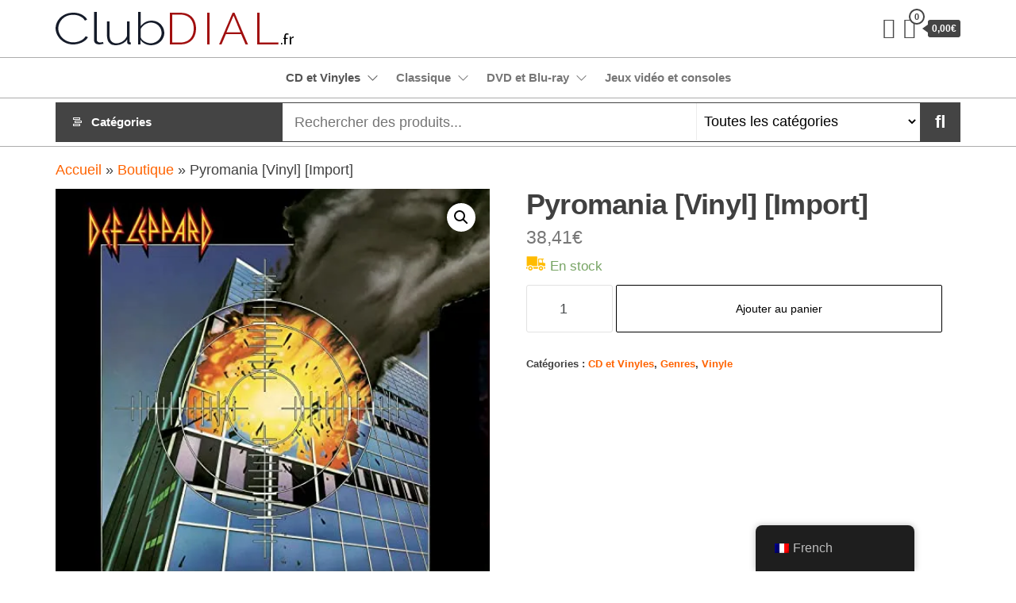

--- FILE ---
content_type: text/html; charset=UTF-8
request_url: https://www.clubdial.fr/produit/pyromania-vinyl-import/
body_size: 29241
content:
<!DOCTYPE html>
<html lang="fr-FR">
    <head>
        <meta charset="UTF-8">
        <meta name="viewport" content="width=device-width, initial-scale=1">
        <link rel="profile" href="http://gmpg.org/xfn/11">
        <meta name='robots' content='index, follow, max-image-preview:large, max-snippet:-1, max-video-preview:-1' />
			<!-- start/ frontend header/ WooZone -->
					<style type="text/css">
				.WooZone-price-info {
					font-size: 0.6em;
				}
				.woocommerce div.product p.price, .woocommerce div.product span.price {
					line-height: initial !important;
				}
			</style>
					<!-- end/ frontend header/ WooZone -->
		<script>window._wca = window._wca || [];</script>

	<!-- This site is optimized with the Yoast SEO plugin v20.6 - https://yoast.com/wordpress/plugins/seo/ -->
	<title>Pyromania [Vinyl] [Import] - clubdial.fr</title>
	<link rel="canonical" href="https://www.clubdial.fr/produit/pyromania-vinyl-import/" />
	<meta property="og:locale" content="fr_FR" />
	<meta property="og:type" content="article" />
	<meta property="og:title" content="Pyromania [Vinyl] [Import] - clubdial.fr" />
	<meta property="og:url" content="https://www.clubdial.fr/produit/pyromania-vinyl-import/" />
	<meta property="og:site_name" content="clubdial.fr" />
	<meta property="article:modified_time" content="2025-05-04T08:22:11+00:00" />
	<meta property="og:image" content="https://i0.wp.com/m.media-amazon.com/images/I/51+WadMNHSL._SL500_.jpg?fit=500%2C500&ssl=1" />
	<meta property="og:image:width" content="500" />
	<meta property="og:image:height" content="500" />
	<meta property="og:image:type" content="image/jpeg" />
	<meta name="twitter:card" content="summary_large_image" />
	<script type="application/ld+json" class="yoast-schema-graph">{"@context":"https://schema.org","@graph":[{"@type":"WebPage","@id":"https://www.clubdial.fr/produit/pyromania-vinyl-import/","url":"https://www.clubdial.fr/produit/pyromania-vinyl-import/","name":"Pyromania [Vinyl] [Import] - clubdial.fr","isPartOf":{"@id":"https://www.clubdial.fr/#website"},"primaryImageOfPage":{"@id":"https://www.clubdial.fr/produit/pyromania-vinyl-import/#primaryimage"},"image":{"@id":"https://www.clubdial.fr/produit/pyromania-vinyl-import/#primaryimage"},"thumbnailUrl":"https://i0.wp.com/m.media-amazon.com/images/I/51+WadMNHSL._SL500_.jpg?fit=500%2C500&ssl=1","datePublished":"2023-07-14T00:57:28+00:00","dateModified":"2025-05-04T08:22:11+00:00","breadcrumb":{"@id":"https://www.clubdial.fr/produit/pyromania-vinyl-import/#breadcrumb"},"inLanguage":"fr-FR","potentialAction":[{"@type":"ReadAction","target":["https://www.clubdial.fr/produit/pyromania-vinyl-import/"]}]},{"@type":"ImageObject","inLanguage":"fr-FR","@id":"https://www.clubdial.fr/produit/pyromania-vinyl-import/#primaryimage","url":"https://i0.wp.com/m.media-amazon.com/images/I/51+WadMNHSL._SL500_.jpg?fit=500%2C500&ssl=1","contentUrl":"https://i0.wp.com/m.media-amazon.com/images/I/51+WadMNHSL._SL500_.jpg?fit=500%2C500&ssl=1","width":500,"height":500},{"@type":"BreadcrumbList","@id":"https://www.clubdial.fr/produit/pyromania-vinyl-import/#breadcrumb","itemListElement":[{"@type":"ListItem","position":1,"name":"Accueil","item":"https://www.clubdial.fr/"},{"@type":"ListItem","position":2,"name":"Boutique","item":"https://www.clubdial.fr/boutique/"},{"@type":"ListItem","position":3,"name":"Pyromania [Vinyl] [Import]"}]},{"@type":"WebSite","@id":"https://www.clubdial.fr/#website","url":"https://www.clubdial.fr/","name":"clubdial.fr","description":"Tout est clair sur clubdial.fr !","publisher":{"@id":"https://www.clubdial.fr/#organization"},"potentialAction":[{"@type":"SearchAction","target":{"@type":"EntryPoint","urlTemplate":"https://www.clubdial.fr/?s={search_term_string}"},"query-input":"required name=search_term_string"}],"inLanguage":"fr-FR"},{"@type":"Organization","@id":"https://www.clubdial.fr/#organization","name":"ClubDial.fr","url":"https://www.clubdial.fr/","logo":{"@type":"ImageObject","inLanguage":"fr-FR","@id":"https://www.clubdial.fr/#/schema/logo/image/","url":"https://i0.wp.com/www.clubdial.fr/wp-content/uploads/2022/06/clubdial-logo-200.jpg?fit=200%2C28&ssl=1","contentUrl":"https://i0.wp.com/www.clubdial.fr/wp-content/uploads/2022/06/clubdial-logo-200.jpg?fit=200%2C28&ssl=1","width":200,"height":28,"caption":"ClubDial.fr"},"image":{"@id":"https://www.clubdial.fr/#/schema/logo/image/"}}]}</script>
	<!-- / Yoast SEO plugin. -->


<link rel='dns-prefetch' href='//www.clubdial.fr' />
<link rel='dns-prefetch' href='//stats.wp.com' />
<link rel='dns-prefetch' href='//fonts.googleapis.com' />
<link rel='dns-prefetch' href='//s.w.org' />
<link rel='dns-prefetch' href='//i0.wp.com' />
<link rel='dns-prefetch' href='//c0.wp.com' />
<link href='https://fonts.gstatic.com' crossorigin rel='preconnect' />
<link rel="alternate" type="application/rss+xml" title="clubdial.fr &raquo; Flux" href="https://www.clubdial.fr/feed/" />
<link rel="alternate" type="application/rss+xml" title="clubdial.fr &raquo; Flux des commentaires" href="https://www.clubdial.fr/comments/feed/" />
<script type="text/javascript">
window._wpemojiSettings = {"baseUrl":"https:\/\/s.w.org\/images\/core\/emoji\/14.0.0\/72x72\/","ext":".png","svgUrl":"https:\/\/s.w.org\/images\/core\/emoji\/14.0.0\/svg\/","svgExt":".svg","source":{"concatemoji":"https:\/\/www.clubdial.fr\/wp-includes\/js\/wp-emoji-release.min.js?ver=6.0.11"}};
/*! This file is auto-generated */
!function(e,a,t){var n,r,o,i=a.createElement("canvas"),p=i.getContext&&i.getContext("2d");function s(e,t){var a=String.fromCharCode,e=(p.clearRect(0,0,i.width,i.height),p.fillText(a.apply(this,e),0,0),i.toDataURL());return p.clearRect(0,0,i.width,i.height),p.fillText(a.apply(this,t),0,0),e===i.toDataURL()}function c(e){var t=a.createElement("script");t.src=e,t.defer=t.type="text/javascript",a.getElementsByTagName("head")[0].appendChild(t)}for(o=Array("flag","emoji"),t.supports={everything:!0,everythingExceptFlag:!0},r=0;r<o.length;r++)t.supports[o[r]]=function(e){if(!p||!p.fillText)return!1;switch(p.textBaseline="top",p.font="600 32px Arial",e){case"flag":return s([127987,65039,8205,9895,65039],[127987,65039,8203,9895,65039])?!1:!s([55356,56826,55356,56819],[55356,56826,8203,55356,56819])&&!s([55356,57332,56128,56423,56128,56418,56128,56421,56128,56430,56128,56423,56128,56447],[55356,57332,8203,56128,56423,8203,56128,56418,8203,56128,56421,8203,56128,56430,8203,56128,56423,8203,56128,56447]);case"emoji":return!s([129777,127995,8205,129778,127999],[129777,127995,8203,129778,127999])}return!1}(o[r]),t.supports.everything=t.supports.everything&&t.supports[o[r]],"flag"!==o[r]&&(t.supports.everythingExceptFlag=t.supports.everythingExceptFlag&&t.supports[o[r]]);t.supports.everythingExceptFlag=t.supports.everythingExceptFlag&&!t.supports.flag,t.DOMReady=!1,t.readyCallback=function(){t.DOMReady=!0},t.supports.everything||(n=function(){t.readyCallback()},a.addEventListener?(a.addEventListener("DOMContentLoaded",n,!1),e.addEventListener("load",n,!1)):(e.attachEvent("onload",n),a.attachEvent("onreadystatechange",function(){"complete"===a.readyState&&t.readyCallback()})),(e=t.source||{}).concatemoji?c(e.concatemoji):e.wpemoji&&e.twemoji&&(c(e.twemoji),c(e.wpemoji)))}(window,document,window._wpemojiSettings);
</script>
<style type="text/css">
img.wp-smiley,
img.emoji {
	display: inline !important;
	border: none !important;
	box-shadow: none !important;
	height: 1em !important;
	width: 1em !important;
	margin: 0 0.07em !important;
	vertical-align: -0.1em !important;
	background: none !important;
	padding: 0 !important;
}
</style>
	<link rel='stylesheet' id='WZPB-view-css'  href='https://www.clubdial.fr/wp-content/plugins/gzone/blocks/frontend/frontend.view.css?ver=6.0.11' type='text/css' media='all' />
<link rel='stylesheet' id='dashicons-css'  href='https://c0.wp.com/c/6.0.11/wp-includes/css/dashicons.min.css' type='text/css' media='all' />
<link rel='stylesheet' id='thickbox.css-css'  href='https://c0.wp.com/c/6.0.11/wp-includes/js/thickbox/thickbox.css' type='text/css' media='all' />
<link rel='stylesheet' id='wp-block-library-css'  href='https://c0.wp.com/c/6.0.11/wp-includes/css/dist/block-library/style.min.css' type='text/css' media='all' />
<style id='wp-block-library-inline-css' type='text/css'>
.has-text-align-justify{text-align:justify;}
</style>
<style id='ce4wp-subscribe-style-inline-css' type='text/css'>
.wp-block-ce4wp-subscribe{max-width:840px;margin:0 auto}.wp-block-ce4wp-subscribe .title{margin-bottom:0}.wp-block-ce4wp-subscribe .subTitle{margin-top:0;font-size:0.8em}.wp-block-ce4wp-subscribe .disclaimer{margin-top:5px;font-size:0.8em}.wp-block-ce4wp-subscribe .disclaimer .disclaimer-label{margin-left:10px}.wp-block-ce4wp-subscribe .inputBlock{width:100%;margin-bottom:10px}.wp-block-ce4wp-subscribe .inputBlock input{width:100%}.wp-block-ce4wp-subscribe .inputBlock label{display:inline-block}.wp-block-ce4wp-subscribe .submit-button{margin-top:25px;display:block}.wp-block-ce4wp-subscribe .required-text{display:inline-block;margin:0;padding:0;margin-left:0.3em}.wp-block-ce4wp-subscribe .onSubmission{height:0;max-width:840px;margin:0 auto}.wp-block-ce4wp-subscribe .firstNameSummary .lastNameSummary{text-transform:capitalize}.wp-block-ce4wp-subscribe .ce4wp-inline-notification{display:flex;flex-direction:row;align-items:center;padding:13px 10px;width:100%;height:40px;border-style:solid;border-color:orange;border-width:1px;border-left-width:4px;border-radius:3px;background:rgba(255,133,15,0.1);flex:none;order:0;flex-grow:1;margin:0px 0px}.wp-block-ce4wp-subscribe .ce4wp-inline-warning-text{font-style:normal;font-weight:normal;font-size:16px;line-height:20px;display:flex;align-items:center;color:#571600;margin-left:9px}.wp-block-ce4wp-subscribe .ce4wp-inline-warning-icon{color:orange}.wp-block-ce4wp-subscribe .ce4wp-inline-warning-arrow{color:#571600;margin-left:auto}.wp-block-ce4wp-subscribe .ce4wp-banner-clickable{cursor:pointer}.ce4wp-link{cursor:pointer}

.no-flex{display:block}.sub-header{margin-bottom:1em}


</style>
<link rel='stylesheet' id='mediaelement-css'  href='https://c0.wp.com/c/6.0.11/wp-includes/js/mediaelement/mediaelementplayer-legacy.min.css' type='text/css' media='all' />
<link rel='stylesheet' id='wp-mediaelement-css'  href='https://c0.wp.com/c/6.0.11/wp-includes/js/mediaelement/wp-mediaelement.min.css' type='text/css' media='all' />
<link rel='stylesheet' id='wc-blocks-vendors-style-css'  href='https://c0.wp.com/p/woocommerce/7.7.2/packages/woocommerce-blocks/build/wc-blocks-vendors-style.css' type='text/css' media='all' />
<link rel='stylesheet' id='wc-blocks-style-css'  href='https://c0.wp.com/p/woocommerce/7.7.2/packages/woocommerce-blocks/build/wc-blocks-style.css' type='text/css' media='all' />
<style id='global-styles-inline-css' type='text/css'>
body{--wp--preset--color--black: #000000;--wp--preset--color--cyan-bluish-gray: #abb8c3;--wp--preset--color--white: #ffffff;--wp--preset--color--pale-pink: #f78da7;--wp--preset--color--vivid-red: #cf2e2e;--wp--preset--color--luminous-vivid-orange: #ff6900;--wp--preset--color--luminous-vivid-amber: #fcb900;--wp--preset--color--light-green-cyan: #7bdcb5;--wp--preset--color--vivid-green-cyan: #00d084;--wp--preset--color--pale-cyan-blue: #8ed1fc;--wp--preset--color--vivid-cyan-blue: #0693e3;--wp--preset--color--vivid-purple: #9b51e0;--wp--preset--color--strong-magenta: #a156b4;--wp--preset--color--light-grayish-magenta: #d0a5db;--wp--preset--color--vivid-cyan-turquoise: #00BCD4;--wp--preset--color--vivid-cyan-green: #00C853;--wp--preset--color--very-light-gray: #eee;--wp--preset--color--vivid-white: #fff;--wp--preset--color--very-dark-gray: #444;--wp--preset--gradient--vivid-cyan-blue-to-vivid-purple: linear-gradient(135deg,rgba(6,147,227,1) 0%,rgb(155,81,224) 100%);--wp--preset--gradient--light-green-cyan-to-vivid-green-cyan: linear-gradient(135deg,rgb(122,220,180) 0%,rgb(0,208,130) 100%);--wp--preset--gradient--luminous-vivid-amber-to-luminous-vivid-orange: linear-gradient(135deg,rgba(252,185,0,1) 0%,rgba(255,105,0,1) 100%);--wp--preset--gradient--luminous-vivid-orange-to-vivid-red: linear-gradient(135deg,rgba(255,105,0,1) 0%,rgb(207,46,46) 100%);--wp--preset--gradient--very-light-gray-to-cyan-bluish-gray: linear-gradient(135deg,rgb(238,238,238) 0%,rgb(169,184,195) 100%);--wp--preset--gradient--cool-to-warm-spectrum: linear-gradient(135deg,rgb(74,234,220) 0%,rgb(151,120,209) 20%,rgb(207,42,186) 40%,rgb(238,44,130) 60%,rgb(251,105,98) 80%,rgb(254,248,76) 100%);--wp--preset--gradient--blush-light-purple: linear-gradient(135deg,rgb(255,206,236) 0%,rgb(152,150,240) 100%);--wp--preset--gradient--blush-bordeaux: linear-gradient(135deg,rgb(254,205,165) 0%,rgb(254,45,45) 50%,rgb(107,0,62) 100%);--wp--preset--gradient--luminous-dusk: linear-gradient(135deg,rgb(255,203,112) 0%,rgb(199,81,192) 50%,rgb(65,88,208) 100%);--wp--preset--gradient--pale-ocean: linear-gradient(135deg,rgb(255,245,203) 0%,rgb(182,227,212) 50%,rgb(51,167,181) 100%);--wp--preset--gradient--electric-grass: linear-gradient(135deg,rgb(202,248,128) 0%,rgb(113,206,126) 100%);--wp--preset--gradient--midnight: linear-gradient(135deg,rgb(2,3,129) 0%,rgb(40,116,252) 100%);--wp--preset--duotone--dark-grayscale: url('#wp-duotone-dark-grayscale');--wp--preset--duotone--grayscale: url('#wp-duotone-grayscale');--wp--preset--duotone--purple-yellow: url('#wp-duotone-purple-yellow');--wp--preset--duotone--blue-red: url('#wp-duotone-blue-red');--wp--preset--duotone--midnight: url('#wp-duotone-midnight');--wp--preset--duotone--magenta-yellow: url('#wp-duotone-magenta-yellow');--wp--preset--duotone--purple-green: url('#wp-duotone-purple-green');--wp--preset--duotone--blue-orange: url('#wp-duotone-blue-orange');--wp--preset--font-size--small: 13px;--wp--preset--font-size--medium: 20px;--wp--preset--font-size--large: 36px;--wp--preset--font-size--x-large: 42px;}.has-black-color{color: var(--wp--preset--color--black) !important;}.has-cyan-bluish-gray-color{color: var(--wp--preset--color--cyan-bluish-gray) !important;}.has-white-color{color: var(--wp--preset--color--white) !important;}.has-pale-pink-color{color: var(--wp--preset--color--pale-pink) !important;}.has-vivid-red-color{color: var(--wp--preset--color--vivid-red) !important;}.has-luminous-vivid-orange-color{color: var(--wp--preset--color--luminous-vivid-orange) !important;}.has-luminous-vivid-amber-color{color: var(--wp--preset--color--luminous-vivid-amber) !important;}.has-light-green-cyan-color{color: var(--wp--preset--color--light-green-cyan) !important;}.has-vivid-green-cyan-color{color: var(--wp--preset--color--vivid-green-cyan) !important;}.has-pale-cyan-blue-color{color: var(--wp--preset--color--pale-cyan-blue) !important;}.has-vivid-cyan-blue-color{color: var(--wp--preset--color--vivid-cyan-blue) !important;}.has-vivid-purple-color{color: var(--wp--preset--color--vivid-purple) !important;}.has-black-background-color{background-color: var(--wp--preset--color--black) !important;}.has-cyan-bluish-gray-background-color{background-color: var(--wp--preset--color--cyan-bluish-gray) !important;}.has-white-background-color{background-color: var(--wp--preset--color--white) !important;}.has-pale-pink-background-color{background-color: var(--wp--preset--color--pale-pink) !important;}.has-vivid-red-background-color{background-color: var(--wp--preset--color--vivid-red) !important;}.has-luminous-vivid-orange-background-color{background-color: var(--wp--preset--color--luminous-vivid-orange) !important;}.has-luminous-vivid-amber-background-color{background-color: var(--wp--preset--color--luminous-vivid-amber) !important;}.has-light-green-cyan-background-color{background-color: var(--wp--preset--color--light-green-cyan) !important;}.has-vivid-green-cyan-background-color{background-color: var(--wp--preset--color--vivid-green-cyan) !important;}.has-pale-cyan-blue-background-color{background-color: var(--wp--preset--color--pale-cyan-blue) !important;}.has-vivid-cyan-blue-background-color{background-color: var(--wp--preset--color--vivid-cyan-blue) !important;}.has-vivid-purple-background-color{background-color: var(--wp--preset--color--vivid-purple) !important;}.has-black-border-color{border-color: var(--wp--preset--color--black) !important;}.has-cyan-bluish-gray-border-color{border-color: var(--wp--preset--color--cyan-bluish-gray) !important;}.has-white-border-color{border-color: var(--wp--preset--color--white) !important;}.has-pale-pink-border-color{border-color: var(--wp--preset--color--pale-pink) !important;}.has-vivid-red-border-color{border-color: var(--wp--preset--color--vivid-red) !important;}.has-luminous-vivid-orange-border-color{border-color: var(--wp--preset--color--luminous-vivid-orange) !important;}.has-luminous-vivid-amber-border-color{border-color: var(--wp--preset--color--luminous-vivid-amber) !important;}.has-light-green-cyan-border-color{border-color: var(--wp--preset--color--light-green-cyan) !important;}.has-vivid-green-cyan-border-color{border-color: var(--wp--preset--color--vivid-green-cyan) !important;}.has-pale-cyan-blue-border-color{border-color: var(--wp--preset--color--pale-cyan-blue) !important;}.has-vivid-cyan-blue-border-color{border-color: var(--wp--preset--color--vivid-cyan-blue) !important;}.has-vivid-purple-border-color{border-color: var(--wp--preset--color--vivid-purple) !important;}.has-vivid-cyan-blue-to-vivid-purple-gradient-background{background: var(--wp--preset--gradient--vivid-cyan-blue-to-vivid-purple) !important;}.has-light-green-cyan-to-vivid-green-cyan-gradient-background{background: var(--wp--preset--gradient--light-green-cyan-to-vivid-green-cyan) !important;}.has-luminous-vivid-amber-to-luminous-vivid-orange-gradient-background{background: var(--wp--preset--gradient--luminous-vivid-amber-to-luminous-vivid-orange) !important;}.has-luminous-vivid-orange-to-vivid-red-gradient-background{background: var(--wp--preset--gradient--luminous-vivid-orange-to-vivid-red) !important;}.has-very-light-gray-to-cyan-bluish-gray-gradient-background{background: var(--wp--preset--gradient--very-light-gray-to-cyan-bluish-gray) !important;}.has-cool-to-warm-spectrum-gradient-background{background: var(--wp--preset--gradient--cool-to-warm-spectrum) !important;}.has-blush-light-purple-gradient-background{background: var(--wp--preset--gradient--blush-light-purple) !important;}.has-blush-bordeaux-gradient-background{background: var(--wp--preset--gradient--blush-bordeaux) !important;}.has-luminous-dusk-gradient-background{background: var(--wp--preset--gradient--luminous-dusk) !important;}.has-pale-ocean-gradient-background{background: var(--wp--preset--gradient--pale-ocean) !important;}.has-electric-grass-gradient-background{background: var(--wp--preset--gradient--electric-grass) !important;}.has-midnight-gradient-background{background: var(--wp--preset--gradient--midnight) !important;}.has-small-font-size{font-size: var(--wp--preset--font-size--small) !important;}.has-medium-font-size{font-size: var(--wp--preset--font-size--medium) !important;}.has-large-font-size{font-size: var(--wp--preset--font-size--large) !important;}.has-x-large-font-size{font-size: var(--wp--preset--font-size--x-large) !important;}
</style>
<link rel='stylesheet' id='contact-form-7-css'  href='https://www.clubdial.fr/wp-content/plugins/contact-form-7/includes/css/styles.css?ver=5.7.7' type='text/css' media='all' />
<link rel='stylesheet' id='block/design-css'  href='https://www.clubdial.fr/wp-content/plugins/gutemplate/build/frontend/frontend.view.css?ver=6.0.11' type='text/css' media='all' />
<link rel='stylesheet' id='block/design/default-font-css'  href='//fonts.googleapis.com/css?family=Roboto%3A400%2C700&#038;ver=6.0.11' type='text/css' media='all' />
<link rel='stylesheet' id='vc_extend_style-css'  href='https://www.clubdial.fr/wp-content/plugins/js-composer-extend-kingdom/assets/vc_extend.css?ver=6.0.11' type='text/css' media='all' />
<link rel='stylesheet' id='rs-plugin-settings-css'  href='https://www.clubdial.fr/wp-content/plugins/revslider/public/assets/css/rs6.css?ver=6.2.22' type='text/css' media='all' />
<style id='rs-plugin-settings-inline-css' type='text/css'>
#rs-demo-id {}
</style>
<link rel='stylesheet' id='WooZonePNF-Droid+Sans-css'  href='//fonts.googleapis.com/css?family=Droid+Sans%3A400%2C700&#038;ver=1.0' type='text/css' media='all' />
<link rel='stylesheet' id='WooZonePNF-amazon-styles-css'  href='https://www.clubdial.fr/wp-content/plugins/searchazon/assets/frontend.css?ver=1.0' type='text/css' media='all' />
<link rel='stylesheet' id='WooZonePNF-rating-css'  href='https://www.clubdial.fr/wp-content/plugins/searchazon/assets/star-rating-svg.css?ver=1.0' type='text/css' media='all' />
<link rel='stylesheet' id='WooZonePNF-googlefonts-css'  href='//fonts.googleapis.com/css?family=Droid+Sans&#038;ver=1.0' type='text/css' media='all' />
<link rel='stylesheet' id='photoswipe-css'  href='https://c0.wp.com/p/woocommerce/7.7.2/assets/css/photoswipe/photoswipe.min.css' type='text/css' media='all' />
<link rel='stylesheet' id='photoswipe-default-skin-css'  href='https://c0.wp.com/p/woocommerce/7.7.2/assets/css/photoswipe/default-skin/default-skin.min.css' type='text/css' media='all' />
<link rel='stylesheet' id='woocommerce-layout-css'  href='https://c0.wp.com/p/woocommerce/7.7.2/assets/css/woocommerce-layout.css' type='text/css' media='all' />
<style id='woocommerce-layout-inline-css' type='text/css'>

	.infinite-scroll .woocommerce-pagination {
		display: none;
	}
</style>
<link rel='stylesheet' id='woocommerce-smallscreen-css'  href='https://c0.wp.com/p/woocommerce/7.7.2/assets/css/woocommerce-smallscreen.css' type='text/css' media='only screen and (max-width: 768px)' />
<link rel='stylesheet' id='woocommerce-general-css'  href='https://c0.wp.com/p/woocommerce/7.7.2/assets/css/woocommerce.css' type='text/css' media='all' />
<style id='woocommerce-inline-inline-css' type='text/css'>
.woocommerce form .form-row .required { visibility: visible; }
</style>
<link rel='stylesheet' id='WooZone-frontend-style-css'  href='https://www.clubdial.fr/wp-content/plugins/woozone/lib/frontend/css/frontend.css?ver=14.1.03' type='text/css' media='all' />
<link rel='stylesheet' id='trp-floater-language-switcher-style-css'  href='https://www.clubdial.fr/wp-content/plugins/translatepress-multilingual/assets/css/trp-floater-language-switcher.css?ver=3.0.7' type='text/css' media='all' />
<link rel='stylesheet' id='trp-language-switcher-style-css'  href='https://www.clubdial.fr/wp-content/plugins/translatepress-multilingual/assets/css/trp-language-switcher.css?ver=3.0.7' type='text/css' media='all' />
<link rel='stylesheet' id='envo-shopper-fonts-css'  href='https://fonts.googleapis.com/css?family=Roboto+Condensed%3A300%2C500%2C700&#038;subset=cyrillic%2Ccyrillic-ext%2Cgreek%2Cgreek-ext%2Clatin-ext%2Cvietnamese' type='text/css' media='all' />
<link rel='stylesheet' id='bootstrap-css'  href='https://www.clubdial.fr/wp-content/themes/envo-shopper/assets/css/bootstrap.css?ver=3.3.7' type='text/css' media='all' />
<link rel='stylesheet' id='mmenu-light-css'  href='https://www.clubdial.fr/wp-content/themes/envo-shopper/assets/css/mmenu-light.min.css?ver=1.1.2' type='text/css' media='all' />
<link rel='stylesheet' id='envo-shopper-stylesheet-css'  href='https://www.clubdial.fr/wp-content/themes/envo-shopper/style.css?ver=1.1.2' type='text/css' media='all' />
<link rel='stylesheet' id='envo-shopper-woo-stylesheet-css'  href='https://www.clubdial.fr/wp-content/themes/envo-shopper/assets/css/woocommerce.css?ver=1.1.2' type='text/css' media='all' />
<link rel='stylesheet' id='line-awesome-css'  href='https://www.clubdial.fr/wp-content/themes/envo-shopper/assets/css/line-awesome.min.css?ver=1.3.0' type='text/css' media='all' />
<link rel='stylesheet' id='WooZoneProducts-css'  href='https://www.clubdial.fr/wp-content/plugins/woozone/modules/product_in_post/style.css?ver=14.1.03' type='text/css' media='all' />
<link rel='stylesheet' id='AVI-frontent-box-css'  href='https://www.clubdial.fr/wp-content/plugins/additional-variation-images/include/frontend/frontend.css?ver=1.5.1' type='text/css' media='all' />
<link rel='stylesheet' id='jetpack_css-css'  href='https://c0.wp.com/p/jetpack/12.0.2/css/jetpack.css' type='text/css' media='all' />
<script type='text/javascript' id='WZPB-view-js-extra'>
/* <![CDATA[ */
var WZPB = {"ajax_url":"https:\/\/www.clubdial.fr\/wp-admin\/admin-ajax.php?action=WZPBajaxRequest","assets_url":"https:\/\/www.clubdial.fr\/wp-content\/plugins\/gzone\/","google_fonts":[]};
/* ]]> */
</script>
<script type='text/javascript' src='https://www.clubdial.fr/wp-content/plugins/gzone/blocks/frontend/frontend.build.js?ver=6.0.11' id='WZPB-view-js'></script>
<script type='text/javascript' src='https://c0.wp.com/c/6.0.11/wp-includes/js/jquery/jquery.min.js' id='jquery-core-js'></script>
<script type='text/javascript' src='https://c0.wp.com/c/6.0.11/wp-includes/js/jquery/jquery-migrate.min.js' id='jquery-migrate-js'></script>
<script type='text/javascript' id='block/design-js-extra'>
/* <![CDATA[ */
var BLOCKDESIGN = {"assets_url":"https:\/\/www.clubdial.fr\/wp-content\/plugins\/gutemplate\/","fonts":[]};
/* ]]> */
</script>
<script type='text/javascript' src='https://www.clubdial.fr/wp-content/plugins/gutemplate/build/frontend/frontend.build.js?ver=6.0.11' id='block/design-js'></script>
<script type='text/javascript' id='vc_extend_js-js-extra'>
/* <![CDATA[ */
var kd_js_params = {"ajax_url":"https:\/\/www.clubdial.fr\/wp-admin\/admin-ajax.php"};
/* ]]> */
</script>
<script type='text/javascript' src='https://www.clubdial.fr/wp-content/plugins/js-composer-extend-kingdom/assets/vc_extend.js?ver=6.0.11' id='vc_extend_js-js'></script>
<script type='text/javascript' src='https://www.clubdial.fr/wp-content/plugins/revslider/public/assets/js/rbtools.min.js?ver=6.2.22' id='tp-tools-js'></script>
<script type='text/javascript' src='https://www.clubdial.fr/wp-content/plugins/revslider/public/assets/js/rs6.min.js?ver=6.2.22' id='revmin-js'></script>
<script type='text/javascript' src='https://www.clubdial.fr/wp-content/plugins/searchazon/assets/jquery.star-rating-svg.js?ver=6.0.11' id='WooZonePNF-amazon-rating-js'></script>
<script type='text/javascript' id='WooZonePNF-amazon-js-extra'>
/* <![CDATA[ */
var WooZonePNF_custom = {"ajaxurl":"https:\/\/www.clubdial.fr\/wp-admin\/admin-ajax.php","translation":{"no_results_found":"No more results found..","nb_results":"Around {nb_results} results found..","prev_page":"Previous page","next_page":"Next page"}};
/* ]]> */
</script>
<script type='text/javascript' src='https://www.clubdial.fr/wp-content/plugins/searchazon/assets/frontend.js?ver=6.0.11' id='WooZonePNF-amazon-js'></script>
<script type='text/javascript' src='https://c0.wp.com/p/woocommerce/7.7.2/assets/js/jquery-blockui/jquery.blockUI.min.js' id='jquery-blockui-js'></script>
<script type='text/javascript' id='wc-add-to-cart-js-extra'>
/* <![CDATA[ */
var wc_add_to_cart_params = {"ajax_url":"\/wp-admin\/admin-ajax.php","wc_ajax_url":"\/?wc-ajax=%%endpoint%%","i18n_view_cart":"Voir le panier","cart_url":"https:\/\/www.clubdial.fr\/panier\/","is_cart":"","cart_redirect_after_add":"no"};
/* ]]> */
</script>
<script type='text/javascript' src='https://c0.wp.com/p/woocommerce/7.7.2/assets/js/frontend/add-to-cart.min.js' id='wc-add-to-cart-js'></script>
<script type='text/javascript' id='WooZone-frontend-script-js-extra'>
/* <![CDATA[ */
var woozone_vars = {"ajax_url":"https:\/\/www.clubdial.fr\/wp-admin\/admin-ajax.php","checkout_url":"https:\/\/www.clubdial.fr\/commande\/","nonce":"08a35e78f2","lang":{"loading":"Chargement...","closing":"Fermeture...","saving":"Enresgistrement...","updating":"Updating...","amzcart_checkout":"commande pass\u00e9e","amzcart_cancel":"annul\u00e9","amzcart_checkout_msg":"tout est OK","amzcart_cancel_msg":"Vous devez valider ou annuler tous vos magasins Amazon !","available_yes":"disponible","available_no":"non disponible","load_cross_sell_box":"Fr\u00e9quemment achet\u00e9s ensemble Chargement..."}};
/* ]]> */
</script>
<script type='text/javascript' src='https://www.clubdial.fr/wp-content/plugins/woozone/lib/frontend/js/frontend.js?ver=14.1.03' id='WooZone-frontend-script-js'></script>
<script type='text/javascript' src='https://www.clubdial.fr/wp-content/plugins/translatepress-multilingual/assets/js/trp-frontend-compatibility.js?ver=3.0.7' id='trp-frontend-compatibility-js'></script>
<script type='text/javascript' src='https://www.clubdial.fr/wp-content/plugins/js-composer/assets/js/vendors/woocommerce-add-to-cart.js?ver=6.3.0' id='vc_woocommerce-add-to-cart-js-js'></script>
<script defer type='text/javascript' src='https://stats.wp.com/s-202605.js' id='woocommerce-analytics-js'></script>
<script type='text/javascript' id='AVI-frontend-js-extra'>
/* <![CDATA[ */
var AVI_vars = {"ajaxurl":"https:\/\/www.clubdial.fr\/wp-admin\/admin-ajax.php","woocommerce":"7.7.2","main_images_class":".woocommerce-product-gallery","theme_TextDomain":"envo-shopper"};
/* ]]> */
</script>
<script type='text/javascript' src='https://www.clubdial.fr/wp-content/plugins/additional-variation-images/include/frontend/frontend.class.js?ver=1.5.1' id='AVI-frontend-js'></script>
<link rel="https://api.w.org/" href="https://www.clubdial.fr/wp-json/" /><link rel="alternate" type="application/json" href="https://www.clubdial.fr/wp-json/wp/v2/product/21779" /><link rel="EditURI" type="application/rsd+xml" title="RSD" href="https://www.clubdial.fr/xmlrpc.php?rsd" />
<link rel="wlwmanifest" type="application/wlwmanifest+xml" href="https://www.clubdial.fr/wp-includes/wlwmanifest.xml" /> 
<meta name="generator" content="WordPress 6.0.11" />
<meta name="generator" content="WooCommerce 7.7.2" />
<link rel='shortlink' href='https://www.clubdial.fr/?p=21779' />
<link rel="alternate" type="application/json+oembed" href="https://www.clubdial.fr/wp-json/oembed/1.0/embed?url=https%3A%2F%2Fwww.clubdial.fr%2Fproduit%2Fpyromania-vinyl-import%2F" />
<link rel="alternate" type="text/xml+oembed" href="https://www.clubdial.fr/wp-json/oembed/1.0/embed?url=https%3A%2F%2Fwww.clubdial.fr%2Fproduit%2Fpyromania-vinyl-import%2F&#038;format=xml" />
<link rel="alternate" hreflang="fr-FR" href="https://www.clubdial.fr/produit/pyromania-vinyl-import/"/>
<link rel="alternate" hreflang="fr" href="https://www.clubdial.fr/produit/pyromania-vinyl-import/"/>
	<style>img#wpstats{display:none}</style>
			<noscript><style>.woocommerce-product-gallery{ opacity: 1 !important; }</style></noscript>
	<meta name="generator" content="Powered by WPBakery Page Builder - drag and drop page builder for WordPress."/>
            <style type="text/css" id="envo-shopper-header-css">
            	
                                .site-title,
                    .site-description {
                        position: absolute;
                        clip: rect(1px, 1px, 1px, 1px);
                    }
            	
            </style>
            			<style type="text/css">
				/* If html does not have either class, do not show lazy loaded images. */
				html:not( .jetpack-lazy-images-js-enabled ):not( .js ) .jetpack-lazy-image {
					display: none;
				}
			</style>
			<script>
				document.documentElement.classList.add(
					'jetpack-lazy-images-js-enabled'
				);
			</script>
		<meta name="generator" content="Powered by Slider Revolution 6.2.22 - responsive, Mobile-Friendly Slider Plugin for WordPress with comfortable drag and drop interface." />
<script type="text/javascript">function setREVStartSize(e){
			//window.requestAnimationFrame(function() {				 
				window.RSIW = window.RSIW===undefined ? window.innerWidth : window.RSIW;	
				window.RSIH = window.RSIH===undefined ? window.innerHeight : window.RSIH;	
				try {								
					var pw = document.getElementById(e.c).parentNode.offsetWidth,
						newh;
					pw = pw===0 || isNaN(pw) ? window.RSIW : pw;
					e.tabw = e.tabw===undefined ? 0 : parseInt(e.tabw);
					e.thumbw = e.thumbw===undefined ? 0 : parseInt(e.thumbw);
					e.tabh = e.tabh===undefined ? 0 : parseInt(e.tabh);
					e.thumbh = e.thumbh===undefined ? 0 : parseInt(e.thumbh);
					e.tabhide = e.tabhide===undefined ? 0 : parseInt(e.tabhide);
					e.thumbhide = e.thumbhide===undefined ? 0 : parseInt(e.thumbhide);
					e.mh = e.mh===undefined || e.mh=="" || e.mh==="auto" ? 0 : parseInt(e.mh,0);		
					if(e.layout==="fullscreen" || e.l==="fullscreen") 						
						newh = Math.max(e.mh,window.RSIH);					
					else{					
						e.gw = Array.isArray(e.gw) ? e.gw : [e.gw];
						for (var i in e.rl) if (e.gw[i]===undefined || e.gw[i]===0) e.gw[i] = e.gw[i-1];					
						e.gh = e.el===undefined || e.el==="" || (Array.isArray(e.el) && e.el.length==0)? e.gh : e.el;
						e.gh = Array.isArray(e.gh) ? e.gh : [e.gh];
						for (var i in e.rl) if (e.gh[i]===undefined || e.gh[i]===0) e.gh[i] = e.gh[i-1];
											
						var nl = new Array(e.rl.length),
							ix = 0,						
							sl;					
						e.tabw = e.tabhide>=pw ? 0 : e.tabw;
						e.thumbw = e.thumbhide>=pw ? 0 : e.thumbw;
						e.tabh = e.tabhide>=pw ? 0 : e.tabh;
						e.thumbh = e.thumbhide>=pw ? 0 : e.thumbh;					
						for (var i in e.rl) nl[i] = e.rl[i]<window.RSIW ? 0 : e.rl[i];
						sl = nl[0];									
						for (var i in nl) if (sl>nl[i] && nl[i]>0) { sl = nl[i]; ix=i;}															
						var m = pw>(e.gw[ix]+e.tabw+e.thumbw) ? 1 : (pw-(e.tabw+e.thumbw)) / (e.gw[ix]);					
						newh =  (e.gh[ix] * m) + (e.tabh + e.thumbh);
					}				
					if(window.rs_init_css===undefined) window.rs_init_css = document.head.appendChild(document.createElement("style"));					
					document.getElementById(e.c).height = newh+"px";
					window.rs_init_css.innerHTML += "#"+e.c+"_wrapper { height: "+newh+"px }";				
				} catch(e){
					console.log("Failure at Presize of Slider:" + e)
				}					   
			//});
		  };</script>
		<style type="text/css" id="wp-custom-css">
			.header-search-form {
	margin-left:0 !important}
.navbar-nav.envo-categories-menu:hover{background-color: #a10f0f !important;}
.navbar-nav > li > a.envo-categories-menu-first:hover{color:#ffffff !important}
* {font-family:Quicksand, Arial !important;}

.post-134 h1 {display:none;}

		</style>
		<noscript><style> .wpb_animate_when_almost_visible { opacity: 1; }</style></noscript>    </head>
    <body id="blog" class="product-template-default single single-product postid-21779 wp-custom-logo theme-envo-shopper woocommerce woocommerce-page woocommerce-no-js translatepress-fr_FR wpb-js-composer js-comp-ver-6.3.0 vc_responsive">
        <a class="skip-link screen-reader-text" href="#site-content">Aller au contenu</a><svg xmlns="http://www.w3.org/2000/svg" viewBox="0 0 0 0" width="0" height="0" focusable="false" role="none" style="visibility: hidden; position: absolute; left: -9999px; overflow: hidden;" ><defs><filter id="wp-duotone-dark-grayscale"><feColorMatrix color-interpolation-filters="sRGB" type="matrix" values=" .299 .587 .114 0 0 .299 .587 .114 0 0 .299 .587 .114 0 0 .299 .587 .114 0 0 " /><feComponentTransfer color-interpolation-filters="sRGB" ><feFuncR type="table" tableValues="0 0.49803921568627" /><feFuncG type="table" tableValues="0 0.49803921568627" /><feFuncB type="table" tableValues="0 0.49803921568627" /><feFuncA type="table" tableValues="1 1" /></feComponentTransfer><feComposite in2="SourceGraphic" operator="in" /></filter></defs></svg><svg xmlns="http://www.w3.org/2000/svg" viewBox="0 0 0 0" width="0" height="0" focusable="false" role="none" style="visibility: hidden; position: absolute; left: -9999px; overflow: hidden;" ><defs><filter id="wp-duotone-grayscale"><feColorMatrix color-interpolation-filters="sRGB" type="matrix" values=" .299 .587 .114 0 0 .299 .587 .114 0 0 .299 .587 .114 0 0 .299 .587 .114 0 0 " /><feComponentTransfer color-interpolation-filters="sRGB" ><feFuncR type="table" tableValues="0 1" /><feFuncG type="table" tableValues="0 1" /><feFuncB type="table" tableValues="0 1" /><feFuncA type="table" tableValues="1 1" /></feComponentTransfer><feComposite in2="SourceGraphic" operator="in" /></filter></defs></svg><svg xmlns="http://www.w3.org/2000/svg" viewBox="0 0 0 0" width="0" height="0" focusable="false" role="none" style="visibility: hidden; position: absolute; left: -9999px; overflow: hidden;" ><defs><filter id="wp-duotone-purple-yellow"><feColorMatrix color-interpolation-filters="sRGB" type="matrix" values=" .299 .587 .114 0 0 .299 .587 .114 0 0 .299 .587 .114 0 0 .299 .587 .114 0 0 " /><feComponentTransfer color-interpolation-filters="sRGB" ><feFuncR type="table" tableValues="0.54901960784314 0.98823529411765" /><feFuncG type="table" tableValues="0 1" /><feFuncB type="table" tableValues="0.71764705882353 0.25490196078431" /><feFuncA type="table" tableValues="1 1" /></feComponentTransfer><feComposite in2="SourceGraphic" operator="in" /></filter></defs></svg><svg xmlns="http://www.w3.org/2000/svg" viewBox="0 0 0 0" width="0" height="0" focusable="false" role="none" style="visibility: hidden; position: absolute; left: -9999px; overflow: hidden;" ><defs><filter id="wp-duotone-blue-red"><feColorMatrix color-interpolation-filters="sRGB" type="matrix" values=" .299 .587 .114 0 0 .299 .587 .114 0 0 .299 .587 .114 0 0 .299 .587 .114 0 0 " /><feComponentTransfer color-interpolation-filters="sRGB" ><feFuncR type="table" tableValues="0 1" /><feFuncG type="table" tableValues="0 0.27843137254902" /><feFuncB type="table" tableValues="0.5921568627451 0.27843137254902" /><feFuncA type="table" tableValues="1 1" /></feComponentTransfer><feComposite in2="SourceGraphic" operator="in" /></filter></defs></svg><svg xmlns="http://www.w3.org/2000/svg" viewBox="0 0 0 0" width="0" height="0" focusable="false" role="none" style="visibility: hidden; position: absolute; left: -9999px; overflow: hidden;" ><defs><filter id="wp-duotone-midnight"><feColorMatrix color-interpolation-filters="sRGB" type="matrix" values=" .299 .587 .114 0 0 .299 .587 .114 0 0 .299 .587 .114 0 0 .299 .587 .114 0 0 " /><feComponentTransfer color-interpolation-filters="sRGB" ><feFuncR type="table" tableValues="0 0" /><feFuncG type="table" tableValues="0 0.64705882352941" /><feFuncB type="table" tableValues="0 1" /><feFuncA type="table" tableValues="1 1" /></feComponentTransfer><feComposite in2="SourceGraphic" operator="in" /></filter></defs></svg><svg xmlns="http://www.w3.org/2000/svg" viewBox="0 0 0 0" width="0" height="0" focusable="false" role="none" style="visibility: hidden; position: absolute; left: -9999px; overflow: hidden;" ><defs><filter id="wp-duotone-magenta-yellow"><feColorMatrix color-interpolation-filters="sRGB" type="matrix" values=" .299 .587 .114 0 0 .299 .587 .114 0 0 .299 .587 .114 0 0 .299 .587 .114 0 0 " /><feComponentTransfer color-interpolation-filters="sRGB" ><feFuncR type="table" tableValues="0.78039215686275 1" /><feFuncG type="table" tableValues="0 0.94901960784314" /><feFuncB type="table" tableValues="0.35294117647059 0.47058823529412" /><feFuncA type="table" tableValues="1 1" /></feComponentTransfer><feComposite in2="SourceGraphic" operator="in" /></filter></defs></svg><svg xmlns="http://www.w3.org/2000/svg" viewBox="0 0 0 0" width="0" height="0" focusable="false" role="none" style="visibility: hidden; position: absolute; left: -9999px; overflow: hidden;" ><defs><filter id="wp-duotone-purple-green"><feColorMatrix color-interpolation-filters="sRGB" type="matrix" values=" .299 .587 .114 0 0 .299 .587 .114 0 0 .299 .587 .114 0 0 .299 .587 .114 0 0 " /><feComponentTransfer color-interpolation-filters="sRGB" ><feFuncR type="table" tableValues="0.65098039215686 0.40392156862745" /><feFuncG type="table" tableValues="0 1" /><feFuncB type="table" tableValues="0.44705882352941 0.4" /><feFuncA type="table" tableValues="1 1" /></feComponentTransfer><feComposite in2="SourceGraphic" operator="in" /></filter></defs></svg><svg xmlns="http://www.w3.org/2000/svg" viewBox="0 0 0 0" width="0" height="0" focusable="false" role="none" style="visibility: hidden; position: absolute; left: -9999px; overflow: hidden;" ><defs><filter id="wp-duotone-blue-orange"><feColorMatrix color-interpolation-filters="sRGB" type="matrix" values=" .299 .587 .114 0 0 .299 .587 .114 0 0 .299 .587 .114 0 0 .299 .587 .114 0 0 " /><feComponentTransfer color-interpolation-filters="sRGB" ><feFuncR type="table" tableValues="0.098039215686275 1" /><feFuncG type="table" tableValues="0 0.66274509803922" /><feFuncB type="table" tableValues="0.84705882352941 0.41960784313725" /><feFuncA type="table" tableValues="1 1" /></feComponentTransfer><feComposite in2="SourceGraphic" operator="in" /></filter></defs></svg>        <div class="page-wrap">
                        <div class="site-header container-fluid">
    <div class="container" >
        <div class="heading-row row" >
            <div class="site-heading hidden-xs col-md-8" >
                        <div class="site-branding-logo">
            <a href="https://www.clubdial.fr/" class="custom-logo-link" rel="home"><img width="300" height="42" src="https://i0.wp.com/www.clubdial.fr/wp-content/uploads/2020/12/logo@x2-1.png?fit=300%2C42&amp;ssl=1" class="custom-logo jetpack-lazy-image" alt="ClubDial" data-lazy-src="https://i0.wp.com/www.clubdial.fr/wp-content/uploads/2020/12/logo@x2-1.png?fit=300%2C42&amp;ssl=1&amp;is-pending-load=1" srcset="[data-uri]" /></a>        </div>
        <div class="site-branding-text">
                            <p class="site-title"><a href="https://www.clubdial.fr/" rel="home">clubdial.fr</a></p>
            
                            <p class="site-description">
                    Tout est clair sur clubdial.fr !                </p>
                    </div><!-- .site-branding-text -->
                    </div>
            <div class="heading-widget-area">    
                            </div>
            <div class="site-heading mobile-heading visible-xs" >
                        <div class="site-branding-logo">
            <a href="https://www.clubdial.fr/" class="custom-logo-link" rel="home"><img width="300" height="42" src="https://i0.wp.com/www.clubdial.fr/wp-content/uploads/2020/12/logo@x2-1.png?fit=300%2C42&amp;ssl=1" class="custom-logo jetpack-lazy-image" alt="ClubDial" data-lazy-src="https://i0.wp.com/www.clubdial.fr/wp-content/uploads/2020/12/logo@x2-1.png?fit=300%2C42&amp;ssl=1&amp;is-pending-load=1" srcset="[data-uri]" /></a>        </div>
        <div class="site-branding-text">
                            <p class="site-title"><a href="https://www.clubdial.fr/" rel="home">clubdial.fr</a></p>
            
                            <p class="site-description">
                    Tout est clair sur clubdial.fr !                </p>
                    </div><!-- .site-branding-text -->
                    </div>
                            <div class="header-right col-md-3" >
                                <div class="header-cart">
                <div class="header-cart-block">
                    <div class="header-cart-inner">
                        	
        <a class="cart-contents" href="https://www.clubdial.fr/panier/" data-tooltip="Panier" title="Panier">
            <i class="la la-shopping-bag"><span class="count">0</span></i>
            <div class="amount-cart hidden-xs">0,00&euro;</div> 
        </a>
                                <ul class="site-header-cart menu list-unstyled text-center">
                            <li>
                                <div class="widget woocommerce widget_shopping_cart"><div class="widget_shopping_cart_content"></div></div>                            </li>
                        </ul>
                    </div>
                </div>
            </div>
                    <div class="header-my-account">
            <div class="header-login"> 
                <a href="https://www.clubdial.fr/mon-compte/" data-tooltip="Mon compte" title="Mon compte">
                    <i class="la la-user"></i>
                </a>
            </div>
        </div>
                        </div>
                        <div class="header-right menu-button visible-xs" >
                <div class="navbar-header">
                                            <span class="navbar-brand brand-absolute visible-xs">Menu</span>
                        <a href="#" id="main-menu-panel" class="open-panel" data-panel="main-menu-panel">
                            <span></span>
                            <span></span>
                            <span></span>
                        </a>
                                    </div>
            </div>
        </div>
    </div>
</div>
<div class="site-menu-bar container-fluid">
    <div class="container" >
        <div class="menu-row row" >
            <div class="menu-heading">
                <nav id="site-navigation" class="navbar navbar-default">
                    <div id="my-menu" class="menu-container"><ul id="menu-categories" class="nav navbar-nav navbar-center"><li itemscope="itemscope" itemtype="https://www.schema.org/SiteNavigationElement" id="menu-item-15930" class="menu-item menu-item-type-taxonomy menu-item-object-product_cat current-product-ancestor current-menu-parent current-product-parent menu-item-has-children dropdown active menu-item-15930 nav-item"><a title="CD et Vinyles" href="https://www.clubdial.fr/categorie-produit/cd-et-vinyles/" data-toggle="dropdown" aria-haspopup="true" aria-expanded="false" class="dropdown-toggle nav-link" id="menu-item-dropdown-15930">CD et Vinyles</a>
<ul class="dropdown-menu" aria-labelledby="menu-item-dropdown-15930" role="menu">
	<li itemscope="itemscope" itemtype="https://www.schema.org/SiteNavigationElement" id="menu-item-15931" class="menu-item menu-item-type-taxonomy menu-item-object-product_cat menu-item-15931 nav-item"><a title="Pop" href="https://www.clubdial.fr/categorie-produit/cd-et-vinyles/pop/" class="dropdown-item">Pop</a></li>
	<li itemscope="itemscope" itemtype="https://www.schema.org/SiteNavigationElement" id="menu-item-15932" class="menu-item menu-item-type-taxonomy menu-item-object-product_cat menu-item-15932 nav-item"><a title="Pop Rock" href="https://www.clubdial.fr/categorie-produit/cd-et-vinyles/pop/pop-rock/" class="dropdown-item">Pop Rock</a></li>
	<li itemscope="itemscope" itemtype="https://www.schema.org/SiteNavigationElement" id="menu-item-15933" class="menu-item menu-item-type-taxonomy menu-item-object-product_cat menu-item-15933 nav-item"><a title="Chanson française" href="https://www.clubdial.fr/categorie-produit/cd-et-vinyles/chanson-francaise/" class="dropdown-item">Chanson française</a></li>
	<li itemscope="itemscope" itemtype="https://www.schema.org/SiteNavigationElement" id="menu-item-20322" class="menu-item menu-item-type-taxonomy menu-item-object-product_cat menu-item-20322 nav-item"><a title="Alternatif et Musique Indé" href="https://www.clubdial.fr/categorie-produit/cd-et-vinyles/alternatif-et-musique-inde/" class="dropdown-item">Alternatif et Musique Indé</a></li>
	<li itemscope="itemscope" itemtype="https://www.schema.org/SiteNavigationElement" id="menu-item-20323" class="menu-item menu-item-type-taxonomy menu-item-object-product_cat menu-item-has-children dropdown menu-item-20323 nav-item"><a title="Bandes originales" href="https://www.clubdial.fr/categorie-produit/cd-et-vinyles/bandes-originales/" class="dropdown-item">Bandes originales</a>
	<ul class="dropdown-menu" aria-labelledby="menu-item-dropdown-15930" role="menu">
		<li itemscope="itemscope" itemtype="https://www.schema.org/SiteNavigationElement" id="menu-item-20324" class="menu-item menu-item-type-taxonomy menu-item-object-product_cat menu-item-20324 nav-item"><a title="Bandes originales de films" href="https://www.clubdial.fr/categorie-produit/cd-et-vinyles/bandes-originales/bandes-originales-de-films/" class="dropdown-item">Bandes originales de films</a></li>
		<li itemscope="itemscope" itemtype="https://www.schema.org/SiteNavigationElement" id="menu-item-20325" class="menu-item menu-item-type-taxonomy menu-item-object-product_cat menu-item-20325 nav-item"><a title="Bandes originales de télévision" href="https://www.clubdial.fr/categorie-produit/cd-et-vinyles/bandes-originales/bandes-originales-de-television/" class="dropdown-item">Bandes originales de télévision</a></li>
	</ul>
</li>
	<li itemscope="itemscope" itemtype="https://www.schema.org/SiteNavigationElement" id="menu-item-20326" class="menu-item menu-item-type-taxonomy menu-item-object-product_cat menu-item-20326 nav-item"><a title="Chanson française" href="https://www.clubdial.fr/categorie-produit/cd-et-vinyles/chanson-francaise/" class="dropdown-item">Chanson française</a></li>
	<li itemscope="itemscope" itemtype="https://www.schema.org/SiteNavigationElement" id="menu-item-20327" class="menu-item menu-item-type-taxonomy menu-item-object-product_cat menu-item-20327 nav-item"><a title="Chanson pour enfant et comptines" href="https://www.clubdial.fr/categorie-produit/cd-et-vinyles/chanson-pour-enfant-et-comptines/" class="dropdown-item">Chanson pour enfant et comptines</a></li>
	<li itemscope="itemscope" itemtype="https://www.schema.org/SiteNavigationElement" id="menu-item-20328" class="menu-item menu-item-type-taxonomy menu-item-object-product_cat menu-item-20328 nav-item"><a title="Coffret" href="https://www.clubdial.fr/categorie-produit/cd-et-vinyles/coffret/" class="dropdown-item">Coffret</a></li>
	<li itemscope="itemscope" itemtype="https://www.schema.org/SiteNavigationElement" id="menu-item-20329" class="menu-item menu-item-type-taxonomy menu-item-object-product_cat menu-item-20329 nav-item"><a title="Comédies musicales et cabarets" href="https://www.clubdial.fr/categorie-produit/cd-et-vinyles/comedies-musicales-et-cabarets/" class="dropdown-item">Comédies musicales et cabarets</a></li>
	<li itemscope="itemscope" itemtype="https://www.schema.org/SiteNavigationElement" id="menu-item-20331" class="menu-item menu-item-type-taxonomy menu-item-object-product_cat menu-item-20331 nav-item"><a title="Country" href="https://www.clubdial.fr/categorie-produit/cd-et-vinyles/country/" class="dropdown-item">Country</a></li>
	<li itemscope="itemscope" itemtype="https://www.schema.org/SiteNavigationElement" id="menu-item-20332" class="menu-item menu-item-type-taxonomy menu-item-object-product_cat menu-item-20332 nav-item"><a title="Dance et Musique Electro" href="https://www.clubdial.fr/categorie-produit/cd-et-vinyles/dance-et-musique-electro/" class="dropdown-item">Dance et Musique Electro</a></li>
</ul>
</li>
<li itemscope="itemscope" itemtype="https://www.schema.org/SiteNavigationElement" id="menu-item-14759" class="menu-item menu-item-type-custom menu-item-object-custom menu-item-has-children dropdown menu-item-14759 nav-item"><a title="Classique" href="http://www.clubdial.fr/WP/categorie-produit/cd-et-vinyles/musique-classique/?orderby=sales_rank" data-toggle="dropdown" aria-haspopup="true" aria-expanded="false" class="dropdown-toggle nav-link" id="menu-item-dropdown-14759">Classique</a>
<ul class="dropdown-menu" aria-labelledby="menu-item-dropdown-14759" role="menu">
	<li itemscope="itemscope" itemtype="https://www.schema.org/SiteNavigationElement" id="menu-item-18027" class="menu-item menu-item-type-taxonomy menu-item-object-product_cat menu-item-18027 nav-item"><a title="Musique classique pour enfants" href="https://www.clubdial.fr/categorie-produit/cd-et-vinyles/musique-classique/musique-classique-pour-enfants/" class="dropdown-item">Musique classique pour enfants</a></li>
	<li itemscope="itemscope" itemtype="https://www.schema.org/SiteNavigationElement" id="menu-item-18030" class="menu-item menu-item-type-taxonomy menu-item-object-product_cat menu-item-18030 nav-item"><a title="Musique symphonique" href="https://www.clubdial.fr/categorie-produit/cd-et-vinyles/musique-classique/oeuvres-orchestrales-concertos-et-symphonies/musique-symphonique/" class="dropdown-item">Musique symphonique</a></li>
	<li itemscope="itemscope" itemtype="https://www.schema.org/SiteNavigationElement" id="menu-item-18026" class="menu-item menu-item-type-taxonomy menu-item-object-product_cat menu-item-18026 nav-item"><a title="Jazz" href="https://www.clubdial.fr/categorie-produit/cd-et-vinyles/jazz/" class="dropdown-item">Jazz</a></li>
	<li itemscope="itemscope" itemtype="https://www.schema.org/SiteNavigationElement" id="menu-item-18033" class="menu-item menu-item-type-taxonomy menu-item-object-product_cat menu-item-18033 nav-item"><a title="Concertos" href="https://www.clubdial.fr/categorie-produit/cd-et-vinyles/musique-classique/oeuvres-orchestrales-concertos-et-symphonies/concertos/" class="dropdown-item">Concertos</a></li>
	<li itemscope="itemscope" itemtype="https://www.schema.org/SiteNavigationElement" id="menu-item-18029" class="menu-item menu-item-type-taxonomy menu-item-object-product_cat menu-item-18029 nav-item"><a title="Musique religieuse et Gospel" href="https://www.clubdial.fr/categorie-produit/cd-et-vinyles/divers/musique-religieuse-et-gospel/" class="dropdown-item">Musique religieuse et Gospel</a></li>
	<li itemscope="itemscope" itemtype="https://www.schema.org/SiteNavigationElement" id="menu-item-18031" class="menu-item menu-item-type-taxonomy menu-item-object-product_cat menu-item-18031 nav-item"><a title="Blues" href="https://www.clubdial.fr/categorie-produit/cd-et-vinyles/genres/blues/" class="dropdown-item">Blues</a></li>
	<li itemscope="itemscope" itemtype="https://www.schema.org/SiteNavigationElement" id="menu-item-18024" class="menu-item menu-item-type-taxonomy menu-item-object-product_cat menu-item-18024 nav-item"><a title="Opéra et chant lyrique" href="https://www.clubdial.fr/categorie-produit/cd-et-vinyles/musique-classique/opera-et-chant-lyrique/" class="dropdown-item">Opéra et chant lyrique</a></li>
	<li itemscope="itemscope" itemtype="https://www.schema.org/SiteNavigationElement" id="menu-item-18025" class="menu-item menu-item-type-taxonomy menu-item-object-product_cat menu-item-18025 nav-item"><a title="Opéra" href="https://www.clubdial.fr/categorie-produit/cd-et-vinyles/musique-classique/opera-et-chant-lyrique/opera/" class="dropdown-item">Opéra</a></li>
	<li itemscope="itemscope" itemtype="https://www.schema.org/SiteNavigationElement" id="menu-item-18032" class="menu-item menu-item-type-taxonomy menu-item-object-product_cat menu-item-18032 nav-item"><a title="Chants grégoriens" href="https://www.clubdial.fr/categorie-produit/cd-et-vinyles/musique-classique/chants-classiques/chants-gregoriens/" class="dropdown-item">Chants grégoriens</a></li>
</ul>
</li>
<li itemscope="itemscope" itemtype="https://www.schema.org/SiteNavigationElement" id="menu-item-14999" class="menu-item menu-item-type-custom menu-item-object-custom menu-item-has-children dropdown menu-item-14999 nav-item"><a title="DVD et Blu-ray" href="https://www.clubdial.fr/categorie-produit/dvd-et-blu-ray/" data-toggle="dropdown" aria-haspopup="true" aria-expanded="false" class="dropdown-toggle nav-link" id="menu-item-dropdown-14999">DVD et Blu-ray</a>
<ul class="dropdown-menu" aria-labelledby="menu-item-dropdown-14999" role="menu">
	<li itemscope="itemscope" itemtype="https://www.schema.org/SiteNavigationElement" id="menu-item-17996" class="menu-item menu-item-type-taxonomy menu-item-object-product_cat menu-item-17996 nav-item"><a title="Séries TV" href="https://www.clubdial.fr/categorie-produit/dvd-et-blu-ray/series-tv/" class="dropdown-item">Séries TV</a></li>
	<li itemscope="itemscope" itemtype="https://www.schema.org/SiteNavigationElement" id="menu-item-15934" class="menu-item menu-item-type-taxonomy menu-item-object-product_cat menu-item-15934 nav-item"><a title="Action et aventure" href="https://www.clubdial.fr/categorie-produit/dvd-et-blu-ray/action-et-aventure/" class="dropdown-item">Action et aventure</a></li>
	<li itemscope="itemscope" itemtype="https://www.schema.org/SiteNavigationElement" id="menu-item-15935" class="menu-item menu-item-type-taxonomy menu-item-object-product_cat menu-item-15935 nav-item"><a title="Animation" href="https://www.clubdial.fr/categorie-produit/dvd-et-blu-ray/animation/" class="dropdown-item">Animation</a></li>
	<li itemscope="itemscope" itemtype="https://www.schema.org/SiteNavigationElement" id="menu-item-15936" class="menu-item menu-item-type-taxonomy menu-item-object-product_cat menu-item-15936 nav-item"><a title="Comédie" href="https://www.clubdial.fr/categorie-produit/dvd-et-blu-ray/comedie/" class="dropdown-item">Comédie</a></li>
	<li itemscope="itemscope" itemtype="https://www.schema.org/SiteNavigationElement" id="menu-item-15937" class="menu-item menu-item-type-taxonomy menu-item-object-product_cat menu-item-15937 nav-item"><a title="Documentaires" href="https://www.clubdial.fr/categorie-produit/dvd-et-blu-ray/documentaires/" class="dropdown-item">Documentaires</a></li>
	<li itemscope="itemscope" itemtype="https://www.schema.org/SiteNavigationElement" id="menu-item-15938" class="menu-item menu-item-type-taxonomy menu-item-object-product_cat menu-item-15938 nav-item"><a title="Drame et émotion" href="https://www.clubdial.fr/categorie-produit/dvd-et-blu-ray/drame-et-emotion/" class="dropdown-item">Drame et émotion</a></li>
	<li itemscope="itemscope" itemtype="https://www.schema.org/SiteNavigationElement" id="menu-item-15939" class="menu-item menu-item-type-taxonomy menu-item-object-product_cat menu-item-15939 nav-item"><a title="Enfants, jeunesse et famille" href="https://www.clubdial.fr/categorie-produit/dvd-et-blu-ray/enfants-jeunesse-et-famille/" class="dropdown-item">Enfants, jeunesse et famille</a></li>
	<li itemscope="itemscope" itemtype="https://www.schema.org/SiteNavigationElement" id="menu-item-15940" class="menu-item menu-item-type-taxonomy menu-item-object-product_cat menu-item-15940 nav-item"><a title="Fantastique" href="https://www.clubdial.fr/categorie-produit/dvd-et-blu-ray/fantastique/" class="dropdown-item">Fantastique</a></li>
	<li itemscope="itemscope" itemtype="https://www.schema.org/SiteNavigationElement" id="menu-item-15942" class="menu-item menu-item-type-taxonomy menu-item-object-product_cat menu-item-15942 nav-item"><a title="Films musicaux" href="https://www.clubdial.fr/categorie-produit/dvd-et-blu-ray/films-musicaux/" class="dropdown-item">Films musicaux</a></li>
</ul>
</li>
<li itemscope="itemscope" itemtype="https://www.schema.org/SiteNavigationElement" id="menu-item-20081" class="menu-item menu-item-type-taxonomy menu-item-object-product_cat menu-item-20081 nav-item"><a title="Jeux vidéo et consoles" href="https://www.clubdial.fr/categorie-produit/jeux-video/" class="nav-link">Jeux vidéo et consoles</a></li>
</ul></div>                </nav>    
            </div>
        </div>
    </div>
</div>
    <div class="main-menu">
        <nav id="second-site-navigation" class="navbar navbar-default search-on menu-cats-on ">
            <div class="container">   
                            <ul class="envo-categories-menu nav navbar-nav navbar-left">
                <li class="menu-item menu-item-has-children dropdown">
                    <a class="envo-categories-menu-first" href="#">
                        Catégories                    </a>
                    <ul id="menu-categories-1" class="dropdown-menu"><li itemscope="itemscope" itemtype="https://www.schema.org/SiteNavigationElement" class="menu-item menu-item-type-taxonomy menu-item-object-product_cat current-product-ancestor current-menu-parent current-product-parent menu-item-has-children dropdown active menu-item-15930 nav-item"><a title="CD et Vinyles" href="https://www.clubdial.fr/categorie-produit/cd-et-vinyles/" data-toggle="dropdown" aria-haspopup="true" aria-expanded="false" class="dropdown-toggle nav-link" id="menu-item-dropdown-15930">CD et Vinyles</a>
<ul class="dropdown-menu" aria-labelledby="menu-item-dropdown-15930" role="menu">
	<li itemscope="itemscope" itemtype="https://www.schema.org/SiteNavigationElement" class="menu-item menu-item-type-taxonomy menu-item-object-product_cat menu-item-15931 nav-item"><a title="Pop" href="https://www.clubdial.fr/categorie-produit/cd-et-vinyles/pop/" class="dropdown-item">Pop</a></li>
	<li itemscope="itemscope" itemtype="https://www.schema.org/SiteNavigationElement" class="menu-item menu-item-type-taxonomy menu-item-object-product_cat menu-item-15932 nav-item"><a title="Pop Rock" href="https://www.clubdial.fr/categorie-produit/cd-et-vinyles/pop/pop-rock/" class="dropdown-item">Pop Rock</a></li>
	<li itemscope="itemscope" itemtype="https://www.schema.org/SiteNavigationElement" class="menu-item menu-item-type-taxonomy menu-item-object-product_cat menu-item-15933 nav-item"><a title="Chanson française" href="https://www.clubdial.fr/categorie-produit/cd-et-vinyles/chanson-francaise/" class="dropdown-item">Chanson française</a></li>
	<li itemscope="itemscope" itemtype="https://www.schema.org/SiteNavigationElement" class="menu-item menu-item-type-taxonomy menu-item-object-product_cat menu-item-20322 nav-item"><a title="Alternatif et Musique Indé" href="https://www.clubdial.fr/categorie-produit/cd-et-vinyles/alternatif-et-musique-inde/" class="dropdown-item">Alternatif et Musique Indé</a></li>
	<li itemscope="itemscope" itemtype="https://www.schema.org/SiteNavigationElement" class="menu-item menu-item-type-taxonomy menu-item-object-product_cat menu-item-has-children dropdown menu-item-20323 nav-item"><a title="Bandes originales" href="https://www.clubdial.fr/categorie-produit/cd-et-vinyles/bandes-originales/" class="dropdown-item">Bandes originales</a>
	<ul class="dropdown-menu" aria-labelledby="menu-item-dropdown-15930" role="menu">
		<li itemscope="itemscope" itemtype="https://www.schema.org/SiteNavigationElement" class="menu-item menu-item-type-taxonomy menu-item-object-product_cat menu-item-20324 nav-item"><a title="Bandes originales de films" href="https://www.clubdial.fr/categorie-produit/cd-et-vinyles/bandes-originales/bandes-originales-de-films/" class="dropdown-item">Bandes originales de films</a></li>
		<li itemscope="itemscope" itemtype="https://www.schema.org/SiteNavigationElement" class="menu-item menu-item-type-taxonomy menu-item-object-product_cat menu-item-20325 nav-item"><a title="Bandes originales de télévision" href="https://www.clubdial.fr/categorie-produit/cd-et-vinyles/bandes-originales/bandes-originales-de-television/" class="dropdown-item">Bandes originales de télévision</a></li>
	</ul>
</li>
	<li itemscope="itemscope" itemtype="https://www.schema.org/SiteNavigationElement" class="menu-item menu-item-type-taxonomy menu-item-object-product_cat menu-item-20326 nav-item"><a title="Chanson française" href="https://www.clubdial.fr/categorie-produit/cd-et-vinyles/chanson-francaise/" class="dropdown-item">Chanson française</a></li>
	<li itemscope="itemscope" itemtype="https://www.schema.org/SiteNavigationElement" class="menu-item menu-item-type-taxonomy menu-item-object-product_cat menu-item-20327 nav-item"><a title="Chanson pour enfant et comptines" href="https://www.clubdial.fr/categorie-produit/cd-et-vinyles/chanson-pour-enfant-et-comptines/" class="dropdown-item">Chanson pour enfant et comptines</a></li>
	<li itemscope="itemscope" itemtype="https://www.schema.org/SiteNavigationElement" class="menu-item menu-item-type-taxonomy menu-item-object-product_cat menu-item-20328 nav-item"><a title="Coffret" href="https://www.clubdial.fr/categorie-produit/cd-et-vinyles/coffret/" class="dropdown-item">Coffret</a></li>
	<li itemscope="itemscope" itemtype="https://www.schema.org/SiteNavigationElement" class="menu-item menu-item-type-taxonomy menu-item-object-product_cat menu-item-20329 nav-item"><a title="Comédies musicales et cabarets" href="https://www.clubdial.fr/categorie-produit/cd-et-vinyles/comedies-musicales-et-cabarets/" class="dropdown-item">Comédies musicales et cabarets</a></li>
	<li itemscope="itemscope" itemtype="https://www.schema.org/SiteNavigationElement" class="menu-item menu-item-type-taxonomy menu-item-object-product_cat menu-item-20331 nav-item"><a title="Country" href="https://www.clubdial.fr/categorie-produit/cd-et-vinyles/country/" class="dropdown-item">Country</a></li>
	<li itemscope="itemscope" itemtype="https://www.schema.org/SiteNavigationElement" class="menu-item menu-item-type-taxonomy menu-item-object-product_cat menu-item-20332 nav-item"><a title="Dance et Musique Electro" href="https://www.clubdial.fr/categorie-produit/cd-et-vinyles/dance-et-musique-electro/" class="dropdown-item">Dance et Musique Electro</a></li>
</ul>
</li>
<li itemscope="itemscope" itemtype="https://www.schema.org/SiteNavigationElement" class="menu-item menu-item-type-custom menu-item-object-custom menu-item-has-children dropdown menu-item-14759 nav-item"><a title="Classique" href="http://www.clubdial.fr/WP/categorie-produit/cd-et-vinyles/musique-classique/?orderby=sales_rank" data-toggle="dropdown" aria-haspopup="true" aria-expanded="false" class="dropdown-toggle nav-link" id="menu-item-dropdown-14759">Classique</a>
<ul class="dropdown-menu" aria-labelledby="menu-item-dropdown-14759" role="menu">
	<li itemscope="itemscope" itemtype="https://www.schema.org/SiteNavigationElement" class="menu-item menu-item-type-taxonomy menu-item-object-product_cat menu-item-18027 nav-item"><a title="Musique classique pour enfants" href="https://www.clubdial.fr/categorie-produit/cd-et-vinyles/musique-classique/musique-classique-pour-enfants/" class="dropdown-item">Musique classique pour enfants</a></li>
	<li itemscope="itemscope" itemtype="https://www.schema.org/SiteNavigationElement" class="menu-item menu-item-type-taxonomy menu-item-object-product_cat menu-item-18030 nav-item"><a title="Musique symphonique" href="https://www.clubdial.fr/categorie-produit/cd-et-vinyles/musique-classique/oeuvres-orchestrales-concertos-et-symphonies/musique-symphonique/" class="dropdown-item">Musique symphonique</a></li>
	<li itemscope="itemscope" itemtype="https://www.schema.org/SiteNavigationElement" class="menu-item menu-item-type-taxonomy menu-item-object-product_cat menu-item-18026 nav-item"><a title="Jazz" href="https://www.clubdial.fr/categorie-produit/cd-et-vinyles/jazz/" class="dropdown-item">Jazz</a></li>
	<li itemscope="itemscope" itemtype="https://www.schema.org/SiteNavigationElement" class="menu-item menu-item-type-taxonomy menu-item-object-product_cat menu-item-18033 nav-item"><a title="Concertos" href="https://www.clubdial.fr/categorie-produit/cd-et-vinyles/musique-classique/oeuvres-orchestrales-concertos-et-symphonies/concertos/" class="dropdown-item">Concertos</a></li>
	<li itemscope="itemscope" itemtype="https://www.schema.org/SiteNavigationElement" class="menu-item menu-item-type-taxonomy menu-item-object-product_cat menu-item-18029 nav-item"><a title="Musique religieuse et Gospel" href="https://www.clubdial.fr/categorie-produit/cd-et-vinyles/divers/musique-religieuse-et-gospel/" class="dropdown-item">Musique religieuse et Gospel</a></li>
	<li itemscope="itemscope" itemtype="https://www.schema.org/SiteNavigationElement" class="menu-item menu-item-type-taxonomy menu-item-object-product_cat menu-item-18031 nav-item"><a title="Blues" href="https://www.clubdial.fr/categorie-produit/cd-et-vinyles/genres/blues/" class="dropdown-item">Blues</a></li>
	<li itemscope="itemscope" itemtype="https://www.schema.org/SiteNavigationElement" class="menu-item menu-item-type-taxonomy menu-item-object-product_cat menu-item-18024 nav-item"><a title="Opéra et chant lyrique" href="https://www.clubdial.fr/categorie-produit/cd-et-vinyles/musique-classique/opera-et-chant-lyrique/" class="dropdown-item">Opéra et chant lyrique</a></li>
	<li itemscope="itemscope" itemtype="https://www.schema.org/SiteNavigationElement" class="menu-item menu-item-type-taxonomy menu-item-object-product_cat menu-item-18025 nav-item"><a title="Opéra" href="https://www.clubdial.fr/categorie-produit/cd-et-vinyles/musique-classique/opera-et-chant-lyrique/opera/" class="dropdown-item">Opéra</a></li>
	<li itemscope="itemscope" itemtype="https://www.schema.org/SiteNavigationElement" class="menu-item menu-item-type-taxonomy menu-item-object-product_cat menu-item-18032 nav-item"><a title="Chants grégoriens" href="https://www.clubdial.fr/categorie-produit/cd-et-vinyles/musique-classique/chants-classiques/chants-gregoriens/" class="dropdown-item">Chants grégoriens</a></li>
</ul>
</li>
<li itemscope="itemscope" itemtype="https://www.schema.org/SiteNavigationElement" class="menu-item menu-item-type-custom menu-item-object-custom menu-item-has-children dropdown menu-item-14999 nav-item"><a title="DVD et Blu-ray" href="https://www.clubdial.fr/categorie-produit/dvd-et-blu-ray/" data-toggle="dropdown" aria-haspopup="true" aria-expanded="false" class="dropdown-toggle nav-link" id="menu-item-dropdown-14999">DVD et Blu-ray</a>
<ul class="dropdown-menu" aria-labelledby="menu-item-dropdown-14999" role="menu">
	<li itemscope="itemscope" itemtype="https://www.schema.org/SiteNavigationElement" class="menu-item menu-item-type-taxonomy menu-item-object-product_cat menu-item-17996 nav-item"><a title="Séries TV" href="https://www.clubdial.fr/categorie-produit/dvd-et-blu-ray/series-tv/" class="dropdown-item">Séries TV</a></li>
	<li itemscope="itemscope" itemtype="https://www.schema.org/SiteNavigationElement" class="menu-item menu-item-type-taxonomy menu-item-object-product_cat menu-item-15934 nav-item"><a title="Action et aventure" href="https://www.clubdial.fr/categorie-produit/dvd-et-blu-ray/action-et-aventure/" class="dropdown-item">Action et aventure</a></li>
	<li itemscope="itemscope" itemtype="https://www.schema.org/SiteNavigationElement" class="menu-item menu-item-type-taxonomy menu-item-object-product_cat menu-item-15935 nav-item"><a title="Animation" href="https://www.clubdial.fr/categorie-produit/dvd-et-blu-ray/animation/" class="dropdown-item">Animation</a></li>
	<li itemscope="itemscope" itemtype="https://www.schema.org/SiteNavigationElement" class="menu-item menu-item-type-taxonomy menu-item-object-product_cat menu-item-15936 nav-item"><a title="Comédie" href="https://www.clubdial.fr/categorie-produit/dvd-et-blu-ray/comedie/" class="dropdown-item">Comédie</a></li>
	<li itemscope="itemscope" itemtype="https://www.schema.org/SiteNavigationElement" class="menu-item menu-item-type-taxonomy menu-item-object-product_cat menu-item-15937 nav-item"><a title="Documentaires" href="https://www.clubdial.fr/categorie-produit/dvd-et-blu-ray/documentaires/" class="dropdown-item">Documentaires</a></li>
	<li itemscope="itemscope" itemtype="https://www.schema.org/SiteNavigationElement" class="menu-item menu-item-type-taxonomy menu-item-object-product_cat menu-item-15938 nav-item"><a title="Drame et émotion" href="https://www.clubdial.fr/categorie-produit/dvd-et-blu-ray/drame-et-emotion/" class="dropdown-item">Drame et émotion</a></li>
	<li itemscope="itemscope" itemtype="https://www.schema.org/SiteNavigationElement" class="menu-item menu-item-type-taxonomy menu-item-object-product_cat menu-item-15939 nav-item"><a title="Enfants, jeunesse et famille" href="https://www.clubdial.fr/categorie-produit/dvd-et-blu-ray/enfants-jeunesse-et-famille/" class="dropdown-item">Enfants, jeunesse et famille</a></li>
	<li itemscope="itemscope" itemtype="https://www.schema.org/SiteNavigationElement" class="menu-item menu-item-type-taxonomy menu-item-object-product_cat menu-item-15940 nav-item"><a title="Fantastique" href="https://www.clubdial.fr/categorie-produit/dvd-et-blu-ray/fantastique/" class="dropdown-item">Fantastique</a></li>
	<li itemscope="itemscope" itemtype="https://www.schema.org/SiteNavigationElement" class="menu-item menu-item-type-taxonomy menu-item-object-product_cat menu-item-15942 nav-item"><a title="Films musicaux" href="https://www.clubdial.fr/categorie-produit/dvd-et-blu-ray/films-musicaux/" class="dropdown-item">Films musicaux</a></li>
</ul>
</li>
<li itemscope="itemscope" itemtype="https://www.schema.org/SiteNavigationElement" class="menu-item menu-item-type-taxonomy menu-item-object-product_cat menu-item-20081 nav-item"><a title="Jeux vidéo et consoles" href="https://www.clubdial.fr/categorie-produit/jeux-video/" class="nav-link">Jeux vidéo et consoles</a></li>
</ul>                </li>
            </ul>
                    <div class="header-search-form">
            <form role="search" method="get" action="https://www.clubdial.fr/">
                <input type="hidden" name="post_type" value="product" />
                <input class="header-search-input" name="s" type="text" placeholder="Rechercher des produits..."/>
                <select class="header-search-select" name="product_cat">
                    <option value="">Toutes les catégories</option> 
                    <option value="10-avec-le-code-vinyle10">-10% avec le code VINYLE10 <span>(7)</span></option><option value="1-dvd-achete-le-2e-offert">1 DVD acheté = le 2e offert* <span>(1)</span></option><option value="1-integrale-serie-tv-achetee-1-saison-a-10e">1 intégrale Série TV achetée = 1 saison à 10€ <span>(1)</span></option><option value="1-serie-tv-achetee-la-suivante-offerte">1 Série TV achetée = la suivante offerte <span>(1)</span></option><option value="1-vinyle-2e-1-cadre-offert">1 Vinyle + 2€ = 1 cadre offert <span>(0)</span></option><option value="10">10 <span>(11)</span></option><option value="12-blu-ray-achetes-50-de-reduction">12 Blu-ray achetés = 50% de réduction <span>(1)</span></option><option value="120-ans-gaumont">120 ans Gaumont <span>(5)</span></option><option value="1225">1225 <span>(4)</span></option><option value="14">14 <span>(4)</span></option><option value="1525">1525 <span>(7)</span></option><option value="1955-1964">1955 - 1964 <span>(1)</span></option><option value="1960-1969">1960 - 1969 <span>(1)</span></option><option value="1970-1979">1970 - 1979 <span>(1)</span></option><option value="1975-1984">1975 - 1984 <span>(1)</span></option><option value="1990-1999">1990 - 1999 <span>(3)</span></option><option value="1995-2004">1995 - 2004 <span>(3)</span></option><option value="2-blu-ray-le-3e-offert">2 Blu-ray = le 3e offert <span>(3)</span></option><option value="2-dvd-le-3e-offert">2 DVD = le 3e offert <span>(2)</span></option><option value="2-dvd-disney-achetes-20e">2 DVD Disney achetés = 20€ <span>(4)</span></option><option value="2-dvd-disney-classiques-achetes-1-dvd-offert">2 DVD Disney Classiques achetés = 1 DVD offert <span>(2)</span></option><option value="2-produits-achetes-20-de-reduction">2 produits achetés = 20% de réduction <span>(1)</span></option><option value="2-produits-achetes-le-3e-offert">2 produits achetés = le 3e offert <span>(1)</span></option><option value="2-series-tv-la-3e-offerte">2 Séries TV = la 3e offerte <span>(2)</span></option><option value="2-titres-achetes-le-3e-offert">2 titres achetés = le 3e offert <span>(5)</span></option><option value="2020">2020 <span>(11)</span></option><option value="20th-century-fox">20th Century Fox <span>(1)</span></option><option value="21">21 <span>(7)</span></option><option value="3-dvd-20e">3 DVD = 20€ <span>(1)</span></option><option value="3-titres-achetes-les-2-suivants-offerts">3 titres achetés = les 2 suivants offerts <span>(7)</span></option><option value="3-titres-achetes-les-4e-et-5e-offerts">3 titres achetés = les 4e et 5e offerts <span>(6)</span></option><option value="32157376-5e98-411a-a6f0-b8fe0ce06cba_0">32157376-5e98-411a-a6f0-b8fe0ce06cba_0 <span>(4)</span></option><option value="32157376-5e98-411a-a6f0-b8fe0ce06cba_4201">32157376-5e98-411a-a6f0-b8fe0ce06cba_4201 <span>(4)</span></option><option value="4-dvd-20e">4 DVD = 20€ <span>(1)</span></option><option value="5-dvd-30e">5 DVD = 30€ <span>(4)</span></option><option value="5-dvd-ou-blu-ray-30e">5 DVD ou Blu-ray = 30€ <span>(2)</span></option><option value="5-titres-30e">5 titres = 30€ <span>(3)</span></option><option value="50e-offerts-des-100e-dachats">50€ offerts dès 100€ d&#039;achats <span>(4)</span></option><option value="6595b046-3be1-44f7-8f68-7b61c6ea875b_0">6595b046-3be1-44f7-8f68-7b61c6ea875b_0 <span>(67)</span></option><option value="6595b046-3be1-44f7-8f68-7b61c6ea875b_1201">6595b046-3be1-44f7-8f68-7b61c6ea875b_1201 <span>(15)</span></option><option value="6595b046-3be1-44f7-8f68-7b61c6ea875b_1301">6595b046-3be1-44f7-8f68-7b61c6ea875b_1301 <span>(4)</span></option><option value="6595b046-3be1-44f7-8f68-7b61c6ea875b_1401">6595b046-3be1-44f7-8f68-7b61c6ea875b_1401 <span>(1)</span></option><option value="6595b046-3be1-44f7-8f68-7b61c6ea875b_1701">6595b046-3be1-44f7-8f68-7b61c6ea875b_1701 <span>(1)</span></option><option value="6595b046-3be1-44f7-8f68-7b61c6ea875b_2201">6595b046-3be1-44f7-8f68-7b61c6ea875b_2201 <span>(5)</span></option><option value="6595b046-3be1-44f7-8f68-7b61c6ea875b_3001">6595b046-3be1-44f7-8f68-7b61c6ea875b_3001 <span>(3)</span></option><option value="6595b046-3be1-44f7-8f68-7b61c6ea875b_301">6595b046-3be1-44f7-8f68-7b61c6ea875b_301 <span>(7)</span></option><option value="6595b046-3be1-44f7-8f68-7b61c6ea875b_3201">6595b046-3be1-44f7-8f68-7b61c6ea875b_3201 <span>(1)</span></option><option value="6595b046-3be1-44f7-8f68-7b61c6ea875b_3601">6595b046-3be1-44f7-8f68-7b61c6ea875b_3601 <span>(1)</span></option><option value="6595b046-3be1-44f7-8f68-7b61c6ea875b_3701">6595b046-3be1-44f7-8f68-7b61c6ea875b_3701 <span>(26)</span></option><option value="6595b046-3be1-44f7-8f68-7b61c6ea875b_4001">6595b046-3be1-44f7-8f68-7b61c6ea875b_4001 <span>(4)</span></option><option value="6595b046-3be1-44f7-8f68-7b61c6ea875b_401">6595b046-3be1-44f7-8f68-7b61c6ea875b_401 <span>(3)</span></option><option value="6595b046-3be1-44f7-8f68-7b61c6ea875b_4101">6595b046-3be1-44f7-8f68-7b61c6ea875b_4101 <span>(16)</span></option><option value="6595b046-3be1-44f7-8f68-7b61c6ea875b_4801">6595b046-3be1-44f7-8f68-7b61c6ea875b_4801 <span>(8)</span></option><option value="6595b046-3be1-44f7-8f68-7b61c6ea875b_5001">6595b046-3be1-44f7-8f68-7b61c6ea875b_5001 <span>(1)</span></option><option value="6595b046-3be1-44f7-8f68-7b61c6ea875b_5301">6595b046-3be1-44f7-8f68-7b61c6ea875b_5301 <span>(5)</span></option><option value="6595b046-3be1-44f7-8f68-7b61c6ea875b_5501">6595b046-3be1-44f7-8f68-7b61c6ea875b_5501 <span>(1)</span></option><option value="6595b046-3be1-44f7-8f68-7b61c6ea875b_5701">6595b046-3be1-44f7-8f68-7b61c6ea875b_5701 <span>(4)</span></option><option value="6595b046-3be1-44f7-8f68-7b61c6ea875b_6001">6595b046-3be1-44f7-8f68-7b61c6ea875b_6001 <span>(4)</span></option><option value="6595b046-3be1-44f7-8f68-7b61c6ea875b_6101">6595b046-3be1-44f7-8f68-7b61c6ea875b_6101 <span>(2)</span></option><option value="6595b046-3be1-44f7-8f68-7b61c6ea875b_6201">6595b046-3be1-44f7-8f68-7b61c6ea875b_6201 <span>(1)</span></option><option value="6595b046-3be1-44f7-8f68-7b61c6ea875b_7101">6595b046-3be1-44f7-8f68-7b61c6ea875b_7101 <span>(3)</span></option><option value="6595b046-3be1-44f7-8f68-7b61c6ea875b_7601">6595b046-3be1-44f7-8f68-7b61c6ea875b_7601 <span>(1)</span></option><option value="6595b046-3be1-44f7-8f68-7b61c6ea875b_8601">6595b046-3be1-44f7-8f68-7b61c6ea875b_8601 <span>(6)</span></option><option value="6595b046-3be1-44f7-8f68-7b61c6ea875b_8901">6595b046-3be1-44f7-8f68-7b61c6ea875b_8901 <span>(4)</span></option><option value="6595b046-3be1-44f7-8f68-7b61c6ea875b_9201">6595b046-3be1-44f7-8f68-7b61c6ea875b_9201 <span>(1)</span></option><option value="6595b046-3be1-44f7-8f68-7b61c6ea875b_9801">6595b046-3be1-44f7-8f68-7b61c6ea875b_9801 <span>(5)</span></option><option value="6595b046-3be1-44f7-8f68-7b61c6ea875b_9901">6595b046-3be1-44f7-8f68-7b61c6ea875b_9901 <span>(1)</span></option><option value="a-paraitre">À paraître <span>(4)</span></option><option value="accessoires-de-deguisement">Accessoires de déguisement <span>(1)</span></option><option value="adolescents">Adolescents <span>(2)</span></option><option value="aff3b05f-d5fd-45b0-ab66-733bf29b9eed_0">aff3b05f-d5fd-45b0-ab66-733bf29b9eed_0 <span>(2)</span></option><option value="aff3b05f-d5fd-45b0-ab66-733bf29b9eed_601">aff3b05f-d5fd-45b0-ab66-733bf29b9eed_601 <span>(1)</span></option><option value="aff3b05f-d5fd-45b0-ab66-733bf29b9eed_701">aff3b05f-d5fd-45b0-ab66-733bf29b9eed_701 <span>(1)</span></option><option value="albums-photo">Albums photo <span>(1)</span></option><option value="albums-cadres-et-accessoires-pour-photos">Albums, cadres et accessoires pour photos <span>(1)</span></option><option value="alternatif-et-musique-inde">Alternatif et Musique Indé <span>(34)</span></option><option value="alternative-country-et-americana">Alternative country et Americana <span>(1)</span></option><option value="amerique-latine">Amérique Latine <span>(4)</span></option><option value="ameublement-et-decoration">Ameublement et décoration <span>(1)</span></option><option value="anciens-systemes">Anciens systèmes <span>(1)</span></option><option value="anglais">Anglais <span>(2)</span></option><option value="arborist-merchandising-root">Arborist Merchandising Root <span>(374)</span></option><option value="artist-pages-filter-nodes">Artist Pages Filter Nodes <span>(42)</span></option><option value="asie-et-extreme-orient">Asie et Extrême Orient <span>(7)</span></option><option value="auto-et-moto">Auto et Moto <span>(1)</span></option><option value="autres">Autres <span>(1)</span></option><option value="bandes-originales-de-jeux-video">Bandes originales de jeux vidéo <span>(1)</span></option><option value="bandes-originales-de-television">Bandes originales de télévision <span>(13)</span></option><option value="baskets-et-chaussures-de-sport">Baskets et chaussures de sport <span>(1)</span></option><option value="beaute-et-parfum">Beauté et Parfum <span>(2)</span></option><option value="black-friday-week-coffrets-dvd-blu-ray-et-series-tv">Black Friday Week Coffrets, DVD, Blu-ray et Séries TV <span>(9)</span></option><option value="black-metal">Black Metal <span>(1)</span></option><option value="blues">Blues <span>(7)</span></option><option value="bonnes-affaires-dvd-and-blu-ray">Bonnes affaires DVD and Blu-ray <span>(10)</span></option><option value="boutique-blu-ray-4k-ultra-hd">Boutique Blu-ray 4K Ultra HD <span>(11)</span></option><option value="boutique-disney">Boutique Disney <span>(2)</span></option><option value="boutique-du-supporter">Boutique du supporter <span>(1)</span></option><option value="boutique-rhino">Boutique Rhino <span>(2)</span></option><option value="boutique-steelbooks-tous-les-films-et-series-tv-en-editions-steelbook">Boutique Steelbooks - tous les films et Séries TV en éditions Steelbook <span>(7)</span></option><option value="boutique-wild-side">Boutique Wild Side <span>(7)</span></option><option value="boutiques">Boutiques <span>(368)</span></option><option value="bricolage">Bricolage <span>(1)</span></option><option value="c2635a22-b00a-42d5-b8ff-2f6959e2e438_0">c2635a22-b00a-42d5-b8ff-2f6959e2e438_0 <span>(100)</span></option><option value="c2635a22-b00a-42d5-b8ff-2f6959e2e438_1001">c2635a22-b00a-42d5-b8ff-2f6959e2e438_1001 <span>(1)</span></option><option value="c2635a22-b00a-42d5-b8ff-2f6959e2e438_2401">c2635a22-b00a-42d5-b8ff-2f6959e2e438_2401 <span>(2)</span></option><option value="c2635a22-b00a-42d5-b8ff-2f6959e2e438_4301">c2635a22-b00a-42d5-b8ff-2f6959e2e438_4301 <span>(1)</span></option><option value="c2635a22-b00a-42d5-b8ff-2f6959e2e438_4401">c2635a22-b00a-42d5-b8ff-2f6959e2e438_4401 <span>(97)</span></option><option value="c2635a22-b00a-42d5-b8ff-2f6959e2e438_4501">c2635a22-b00a-42d5-b8ff-2f6959e2e438_4501 <span>(5)</span></option><option value="c2635a22-b00a-42d5-b8ff-2f6959e2e438_5401">c2635a22-b00a-42d5-b8ff-2f6959e2e438_5401 <span>(3)</span></option><option value="c2635a22-b00a-42d5-b8ff-2f6959e2e438_7001">c2635a22-b00a-42d5-b8ff-2f6959e2e438_7001 <span>(5)</span></option><option value="c2635a22-b00a-42d5-b8ff-2f6959e2e438_7901">c2635a22-b00a-42d5-b8ff-2f6959e2e438_7901 <span>(2)</span></option><option value="c2635a22-b00a-42d5-b8ff-2f6959e2e438_9001">c2635a22-b00a-42d5-b8ff-2f6959e2e438_9001 <span>(1)</span></option><option value="cadeaux-et-produits-derives">Cadeaux et produits dérivés <span>(1)</span></option><option value="cd-et-vinyles">CD et Vinyles <span>(2246)</span></option><option value="century-media">Century Media <span>(1)</span></option><option value="chanson-francaise">Chanson française <span>(61)</span></option><option value="chasse">Chasse <span>(1)</span></option><option value="chasse-et-peche">Chasse et pêche <span>(1)</span></option><option value="chaussures">Chaussures <span>(1)</span></option><option value="chaussures-de-sport">Chaussures de sport <span>(1)</span></option><option value="cinema-asiatique">Cinéma asiatique <span>(33)</span></option><option value="cinema-du-monde">Cinéma du monde <span>(40)</span></option><option value="coffret">Coffret <span>(67)</span></option><option value="coffrets">Coffrets <span>(3)</span></option><option value="coffrets-de-noel-warner">Coffrets de Noël Warner <span>(1)</span></option><option value="coffrets-dvd-blu-ray-and-series-tv">Coffrets DVD, Blu-ray and Séries TV <span>(2)</span></option><option value="coffrets-dvd-blu-ray-and-series-tv-nouveautes-2016">Coffrets DVD, Blu-ray and Séries TV : Nouveautés 2016 <span>(1)</span></option><option value="coffrets-dvd-blu-ray-et-4k">Coffrets DVD, Blu-Ray et 4K <span>(1)</span></option><option value="coffrets-noel-seven-7">Coffrets Noel Seven 7 <span>(1)</span></option><option value="comedie-et-textes-lus">Comédie et textes lus <span>(1)</span></option><option value="comedies-musicales">Comédies musicales <span>(4)</span></option><option value="comedies-musicales-et-cabarets">Comédies musicales et cabarets <span>(5)</span></option><option value="compilations">Compilations <span>(1)</span></option><option value="consoles">Consoles <span>(9)</span></option><option value="content-stores">Content Stores <span>(3)</span></option><option value="country">Country <span>(27)</span></option><option value="country-moderne">Country moderne <span>(6)</span></option><option value="country-rock">Country Rock <span>(5)</span></option><option value="country-traditionnelle">Country traditionnelle <span>(1)</span></option><option value="cuisine-et-maison">Cuisine et Maison <span>(1)</span></option><option value="custom-stores">Custom Stores <span>(78)</span></option><option value="da8db21d-b14e-4c0c-a6d5-9974d077a228_0">da8db21d-b14e-4c0c-a6d5-9974d077a228_0 <span>(263)</span></option><option value="da8db21d-b14e-4c0c-a6d5-9974d077a228_1201">da8db21d-b14e-4c0c-a6d5-9974d077a228_1201 <span>(1)</span></option><option value="da8db21d-b14e-4c0c-a6d5-9974d077a228_1401">da8db21d-b14e-4c0c-a6d5-9974d077a228_1401 <span>(12)</span></option><option value="da8db21d-b14e-4c0c-a6d5-9974d077a228_1801">da8db21d-b14e-4c0c-a6d5-9974d077a228_1801 <span>(141)</span></option><option value="da8db21d-b14e-4c0c-a6d5-9974d077a228_2101">da8db21d-b14e-4c0c-a6d5-9974d077a228_2101 <span>(3)</span></option><option value="da8db21d-b14e-4c0c-a6d5-9974d077a228_2201">da8db21d-b14e-4c0c-a6d5-9974d077a228_2201 <span>(5)</span></option><option value="da8db21d-b14e-4c0c-a6d5-9974d077a228_2501">da8db21d-b14e-4c0c-a6d5-9974d077a228_2501 <span>(2)</span></option><option value="da8db21d-b14e-4c0c-a6d5-9974d077a228_2801">da8db21d-b14e-4c0c-a6d5-9974d077a228_2801 <span>(1)</span></option><option value="da8db21d-b14e-4c0c-a6d5-9974d077a228_3201">da8db21d-b14e-4c0c-a6d5-9974d077a228_3201 <span>(5)</span></option><option value="da8db21d-b14e-4c0c-a6d5-9974d077a228_3301">da8db21d-b14e-4c0c-a6d5-9974d077a228_3301 <span>(2)</span></option><option value="da8db21d-b14e-4c0c-a6d5-9974d077a228_4201">da8db21d-b14e-4c0c-a6d5-9974d077a228_4201 <span>(1)</span></option><option value="da8db21d-b14e-4c0c-a6d5-9974d077a228_4401">da8db21d-b14e-4c0c-a6d5-9974d077a228_4401 <span>(1)</span></option><option value="da8db21d-b14e-4c0c-a6d5-9974d077a228_4501">da8db21d-b14e-4c0c-a6d5-9974d077a228_4501 <span>(4)</span></option><option value="da8db21d-b14e-4c0c-a6d5-9974d077a228_4701">da8db21d-b14e-4c0c-a6d5-9974d077a228_4701 <span>(1)</span></option><option value="da8db21d-b14e-4c0c-a6d5-9974d077a228_501">da8db21d-b14e-4c0c-a6d5-9974d077a228_501 <span>(1)</span></option><option value="da8db21d-b14e-4c0c-a6d5-9974d077a228_5201">da8db21d-b14e-4c0c-a6d5-9974d077a228_5201 <span>(1)</span></option><option value="da8db21d-b14e-4c0c-a6d5-9974d077a228_5301">da8db21d-b14e-4c0c-a6d5-9974d077a228_5301 <span>(7)</span></option><option value="da8db21d-b14e-4c0c-a6d5-9974d077a228_5401">da8db21d-b14e-4c0c-a6d5-9974d077a228_5401 <span>(7)</span></option><option value="da8db21d-b14e-4c0c-a6d5-9974d077a228_5801">da8db21d-b14e-4c0c-a6d5-9974d077a228_5801 <span>(1)</span></option><option value="da8db21d-b14e-4c0c-a6d5-9974d077a228_5901">da8db21d-b14e-4c0c-a6d5-9974d077a228_5901 <span>(176)</span></option><option value="da8db21d-b14e-4c0c-a6d5-9974d077a228_6701">da8db21d-b14e-4c0c-a6d5-9974d077a228_6701 <span>(1)</span></option><option value="da8db21d-b14e-4c0c-a6d5-9974d077a228_6801">da8db21d-b14e-4c0c-a6d5-9974d077a228_6801 <span>(17)</span></option><option value="da8db21d-b14e-4c0c-a6d5-9974d077a228_7001">da8db21d-b14e-4c0c-a6d5-9974d077a228_7001 <span>(1)</span></option><option value="da8db21d-b14e-4c0c-a6d5-9974d077a228_7201">da8db21d-b14e-4c0c-a6d5-9974d077a228_7201 <span>(2)</span></option><option value="da8db21d-b14e-4c0c-a6d5-9974d077a228_7301">da8db21d-b14e-4c0c-a6d5-9974d077a228_7301 <span>(2)</span></option><option value="da8db21d-b14e-4c0c-a6d5-9974d077a228_7401">da8db21d-b14e-4c0c-a6d5-9974d077a228_7401 <span>(6)</span></option><option value="da8db21d-b14e-4c0c-a6d5-9974d077a228_7701">da8db21d-b14e-4c0c-a6d5-9974d077a228_7701 <span>(1)</span></option><option value="da8db21d-b14e-4c0c-a6d5-9974d077a228_8201">da8db21d-b14e-4c0c-a6d5-9974d077a228_8201 <span>(8)</span></option><option value="da8db21d-b14e-4c0c-a6d5-9974d077a228_8401">da8db21d-b14e-4c0c-a6d5-9974d077a228_8401 <span>(5)</span></option><option value="da8db21d-b14e-4c0c-a6d5-9974d077a228_901">da8db21d-b14e-4c0c-a6d5-9974d077a228_901 <span>(3)</span></option><option value="da8db21d-b14e-4c0c-a6d5-9974d077a228_9101">da8db21d-b14e-4c0c-a6d5-9974d077a228_9101 <span>(27)</span></option><option value="da8db21d-b14e-4c0c-a6d5-9974d077a228_9201">da8db21d-b14e-4c0c-a6d5-9974d077a228_9201 <span>(5)</span></option><option value="da8db21d-b14e-4c0c-a6d5-9974d077a228_9301">da8db21d-b14e-4c0c-a6d5-9974d077a228_9301 <span>(4)</span></option><option value="da8db21d-b14e-4c0c-a6d5-9974d077a228_9501">da8db21d-b14e-4c0c-a6d5-9974d077a228_9501 <span>(3)</span></option><option value="da8db21d-b14e-4c0c-a6d5-9974d077a228_9601">da8db21d-b14e-4c0c-a6d5-9974d077a228_9601 <span>(10)</span></option><option value="dance">Dance <span>(2)</span></option><option value="dance-pop">Dance pop <span>(7)</span></option><option value="death-metal">Death Metal <span>(1)</span></option><option value="decoration-de-la-maison">Décoration de la maison <span>(1)</span></option><option value="decouvrez-lunivers-disney">Découvrez l&#039;univers Disney <span>(6)</span></option><option value="developpement-web">Développement Web <span>(1)</span></option><option value="disco">Disco <span>(6)</span></option><option value="disney">Disney <span>(3)</span></option><option value="disney-a-petits-prix">Disney à petits prix <span>(2)</span></option><option value="disney-classique-a-petit-prix">Disney Classique à petit prix <span>(4)</span></option><option value="disney-classiques">Disney Classiques <span>(7)</span></option><option value="disney-grand-classique-blu-ray">Disney grand classique blu-ray <span>(2)</span></option><option value="disney-grand-classique-dvd">Disney grand classique DVD <span>(4)</span></option><option value="disney-mania">Disney Mania <span>(4)</span></option><option value="disney-mix">Disney Mix. <span>(5)</span></option><option value="disney-video">Disney Video <span>(6)</span></option><option value="drum-and-bass">Drum and Bass <span>(1)</span></option><option value="dvd-boutique-kana">DVD - Boutique Kana <span>(6)</span></option><option value="dvd-2-coffrets-series-tv-achetes-40-euros">DVD : 2 coffrets séries TV achetés = 40 euros <span>(1)</span></option><option value="dvd-and-blu-ray-jeunesse-12-ans-et-plus">DVD and Blu-ray Jeunesse - 12 ans et plus <span>(3)</span></option><option value="dvd-collectors">DVD Collectors <span>(140)</span></option><option value="dvd-store">DVD Store <span>(163)</span></option><option value="ecriture">Ecriture <span>(4)</span></option><option value="electronica">Electronica <span>(6)</span></option><option value="emo">Emo <span>(4)</span></option><option value="equipement-et-materiel-de-securite">Équipement et matériel de sécurité <span>(1)</span></option><option value="fan-shop">Fan Shop <span>(1)</span></option><option value="fantaisie">Fantaisie <span>(1)</span></option><option value="fantasy-et-magie">Fantasy et magie <span>(2)</span></option><option value="fantasy-et-terreur">Fantasy et terreur <span>(1)</span></option><option value="femme">Femme <span>(1)</span></option><option value="fete-des-peres">Fête des pères <span>(3)</span></option><option value="figurines">Figurines <span>(1)</span></option><option value="figurines-chibi">Figurines chibi <span>(1)</span></option><option value="figurines-daction">Figurines d&#039;action <span>(1)</span></option><option value="films-de-concerts-albums-live">Films de concerts, albums live <span>(1)</span></option><option value="folk">Folk <span>(14)</span></option><option value="folk-contemporain">Folk contemporain <span>(5)</span></option><option value="folk-rock">Folk Rock <span>(2)</span></option><option value="folk-traditionnel">Folk traditionnel <span>(5)</span></option><option value="formats">Formats <span>(256)</span></option><option value="fournitures-de-bureau">Fournitures de bureau <span>(5)</span></option><option value="fr-special-edition">FR Special Edition <span>(2)</span></option><option value="france-televisions-distribution">france télévisions distribution <span>(1)</span></option><option value="gangsta-et-rap-hardcore">Gangsta et Rap Hardcore <span>(2)</span></option><option value="gaumont">Gaumont <span>(5)</span></option><option value="gaumont-decouverte">Gaumont Découverte <span>(1)</span></option><option value="gay-lesbien-et-transexuel">Gay, lesbien et transexuel <span>(6)</span></option><option value="genres">Genres <span>(1891)</span></option><option value="glisse-urbaine">Glisse urbaine <span>(1)</span></option><option value="gospel">Gospel <span>(3)</span></option><option value="gothic-metal">Gothic Metal <span>(2)</span></option><option value="gothique-et-industriel">Gothique et industriel <span>(2)</span></option><option value="grands-classiques-disney">Grands Classiques Disney <span>(2)</span></option><option value="hard-rock">Hard Rock <span>(14)</span></option><option value="hard-rock-et-metal">Hard Rock et Metal <span>(80)</span></option><option value="hardcore">Hardcore <span>(2)</span></option><option value="hardcore-et-punk">Hardcore et Punk <span>(7)</span></option><option value="hauts">Hauts <span>(1)</span></option><option value="hd-dvd">HD-DVD <span>(3)</span></option><option value="heavy-metal">Heavy Metal <span>(21)</span></option><option value="histoires">Histoires <span>(1)</span></option><option value="honky-tonk">Honky Tonk <span>(1)</span></option><option value="house">House <span>(1)</span></option><option value="idees-cadeaux-dvd-blu-ray-and-series-tv-collectors-and-steelbooks">Idées cadeaux DVD, Blu-ray and Séries TV : Collectors and Steelbooks <span>(1)</span></option><option value="imports-allemands">Imports allemands <span>(20)</span></option><option value="imports-anglais">Imports anglais <span>(1)</span></option><option value="imports-belges">Imports belges <span>(1)</span></option><option value="informatique-et-internet">Informatique et internet <span>(1)</span></option><option value="internet">Internet <span>(1)</span></option><option value="jazz">Jazz <span>(25)</span></option><option value="jazz-fusion">Jazz Fusion <span>(1)</span></option><option value="jazz-vocal">Jazz vocal <span>(3)</span></option><option value="jeux-dimitation-deguisements-et-accessoires">Jeux d&#039;imitation, déguisements et accessoires <span>(1)</span></option><option value="jeux-de-plateau">Jeux de plateau <span>(2)</span></option><option value="jeux-de-societe">Jeux de société <span>(2)</span></option><option value="jeux-electroniques-pour-enfants">Jeux électroniques pour enfants <span>(1)</span></option><option value="jeux-en-precommande">Jeux en précommande <span>(1)</span></option><option value="jeux-et-jouets">Jeux et Jouets <span>(8)</span></option><option value="jouets-de-collection">Jouets de collection <span>(1)</span></option><option value="koba-films">Koba Films <span>(1)</span></option><option value="la-reine-des-neiges-la-boutique">La Reine des Neiges : La Boutique <span>(2)</span></option><option value="la-semaine-disney">La semaine Disney <span>(7)</span></option><option value="le-meilleur-des-series-tv">Le meilleur des Séries TV <span>(1)</span></option><option value="le-mois-disney-2018">Le Mois Disney 2018 <span>(6)</span></option><option value="les-100-films-du-moment-selon-les-clients-damazon-fr">Les 100 films du moment selon les clients d&#039;Amazon.fr <span>(3)</span></option><option value="les-bons-plans-dvd-et-blu-ray">Les bons plans DVD et Blu-ray <span>(1)</span></option><option value="levres">Lèvres <span>(1)</span></option><option value="litterature-et-fiction">Littérature et fiction <span>(1)</span></option><option value="livraison-garantie-le-jour-de-la-sortie">Livraison garantie le jour de la sortie <span>(1)</span></option><option value="livres">Livres <span>(369)</span></option><option value="livres-anglais-et-etrangers">Livres anglais et étrangers <span>(2)</span></option><option value="livres-pour-enfants">Livres pour enfants <span>(1)</span></option><option value="loisirs-et-passions">Loisirs et passions <span>(11)</span></option><option value="main-albums">Main Albums <span>(42)</span></option><option value="manga">Manga <span>(1)</span></option><option value="maquettes-et-modelisme">Maquettes et modélisme <span>(1)</span></option><option value="maquillage">Maquillage <span>(1)</span></option><option value="meilleures-ventes">Meilleures Ventes <span>(4)</span></option><option value="metal-industrielle">Metal industrielle <span>(1)</span></option><option value="miniatures">Miniatures <span>(1)</span></option><option value="mode">Mode <span>(3)</span></option><option value="modeles-a-lechelle">Modèles à l&#039;échelle <span>(1)</span></option><option value="modern-blues">Modern Blues <span>(3)</span></option><option value="modern-post-bebop">Modern Post-Bebop <span>(1)</span></option><option value="mois-disney">Mois Disney <span>(6)</span></option><option value="musique-dambiance">Musique d&#039;ambiance <span>(1)</span></option><option value="musique-et-films-musicaux">Musique et Films musicaux <span>(1)</span></option><option value="musique-internationale">Musique internationale <span>(22)</span></option><option value="musique-religieuse-et-gospel">Musique religieuse et Gospel <span>(14)</span></option><option value="musiques-du-monde">Musiques du monde <span>(24)</span></option><option value="new-age-et-meditation">New Age et meditation <span>(1)</span></option><option value="new-wave-et-post-punk">New Wave et Post-Punk <span>(4)</span></option><option value="nintendo-switch">Nintendo Switch <span>(10)</span></option><option value="non-classe">Non classé <span>(22)</span></option><option value="old-school">Old School <span>(2)</span></option><option value="operette">Opérette <span>(3)</span></option><option value="oratorios">Oratorios <span>(12)</span></option><option value="oscars">Oscars® <span>(2)</span></option><option value="oscars-2018">Oscars® 2018 <span>(1)</span></option><option value="outlet-dvd-and-blu-ray">Outlet : DVD and Blu-ray <span>(2)</span></option><option value="outlet-musique">Outlet Musique <span>(1)</span></option><option value="panneaux-de-securite">Panneaux de sécurité <span>(1)</span></option><option value="partition_000">partition_000 <span>(173)</span></option><option value="partition_092">partition_092 <span>(173)</span></option><option value="partition_093">partition_093 <span>(1)</span></option><option value="personnages-scientifiques">Personnages scientifiques <span>(1)</span></option><option value="petits-prix">Petits prix <span>(2)</span></option><option value="petits-prix-dhiver">Petits Prix d&#039;hiver <span>(2)</span></option><option value="petits-prix-imports-langue-francaise">Petits prix imports langue française <span>(2)</span></option><option value="petits-prix-series-tv">Petits prix séries TV <span>(1)</span></option><option value="playstation-4">PlayStation 4 <span>(1)</span></option><option value="pop">Pop <span>(294)</span></option><option value="pop-coreenne">Pop coréenne <span>(1)</span></option><option value="pop-randb">Pop RandB <span>(9)</span></option><option value="pop-rock">Pop Rock <span>(47)</span></option><option value="pop-traditionnelle">Pop traditionnelle <span>(1)</span></option><option value="posters">Posters <span>(1)</span></option><option value="power-et-true-metal">Power et True Metal <span>(5)</span></option><option value="promotion-coffrets-a-moins-de-50e">Promotion Coffrets à moins de 50€ <span>(1)</span></option><option value="promotion-disney">Promotion Disney <span>(3)</span></option><option value="promotions-blu-ray-4k">Promotions Blu-ray 4K <span>(1)</span></option><option value="promotions-dvd-and-blu-ray">Promotions DVD and Blu-ray <span>(5)</span></option><option value="promotions-dvd-blu-ray-et-4k">Promotions DVD, Blu-ray et 4K <span>(3)</span></option><option value="promotions-et-bons-plans">Promotions et bons plans <span>(2)</span></option><option value="punk">Punk <span>(4)</span></option><option value="rampes-et-rails">Rampes et rails <span>(1)</span></option><option value="randb-classique">RandB classique <span>(2)</span></option><option value="rap-experimental">Rap expérimental <span>(2)</span></option><option value="reggae">Reggae <span>(4)</span></option><option value="regular-stores">Regular Stores <span>(106)</span></option><option value="rentree-des-classes-2017-fournitures-scolaires">Rentrée des classes 2017 : Fournitures scolaires <span>(4)</span></option><option value="repliques-miniatures">Répliques miniatures <span>(1)</span></option><option value="reproductions-statues-et-bustes">Reproductions, statues et bustes <span>(1)</span></option><option value="requiem">Requiem <span>(6)</span></option><option value="rock">Rock <span>(116)</span></option><option value="rock-n-roll">Rock &#039;n&#039; Roll <span>(6)</span></option><option value="rock-alternatif">Rock alternatif <span>(10)</span></option><option value="rock-chretien">Rock chrétien <span>(9)</span></option><option value="rock-et-pop-anglais">Rock et pop anglais <span>(1)</span></option><option value="rock-psychedelique">Rock psychédélique <span>(1)</span></option><option value="rock-retro">Rock rétro <span>(6)</span></option><option value="romans-policiers-et-polars">Romans policiers et polars <span>(1)</span></option><option value="rouges-a-levres">Rouges à lèvres <span>(1)</span></option><option value="science-fiction-et-fantastique">Science-fiction et fantastique <span>(2)</span></option><option value="science-fiction-et-terreur">Science-fiction et Terreur <span>(1)</span></option><option value="sciences-techniques-et-medecine">Sciences, Techniques et Médecine <span>(1)</span></option><option value="securite">Sécurité <span>(1)</span></option><option value="selection-a-petits-prix">Sélection à petits Prix <span>(1)</span></option><option value="selection-de-dvd-et-blu-ray">Séléction de DVD et Blu-Ray <span>(1)</span></option><option value="self-service">Self Service <span>(413)</span></option><option value="series-tv-2-coffrets-achetes-20-euros-de-reduction-immediate">Séries TV : 2 coffrets achetés = 20 euros de réduction immédiate <span>(1)</span></option><option value="series-tv-en-import">Séries TV en import <span>(10)</span></option><option value="series-tv-en-import-uk-de-es">Series TV en Import - UK, DE, ES <span>(1)</span></option><option value="series-tv-etrangeres-deja-disponibles-chez-amazon">Séries TV étrangères déjà disponibles chez Amazon <span>(22)</span></option><option value="singers-songwriters">Singers-Songwriters <span>(5)</span></option><option value="ska-jamaicain">Ska jamaicain <span>(2)</span></option><option value="skateboard">Skateboard <span>(1)</span></option><option value="smooth-jazz">Smooth Jazz <span>(1)</span></option><option value="sony-music">Sony Music <span>(1)</span></option><option value="soul-music">Soul Music <span>(5)</span></option><option value="soul-jazz-et-boogaloo">Soul-Jazz et Boogaloo <span>(1)</span></option><option value="sous-titres-francais-pour-sourds-et-malentendants">Sous-titres français pour sourds et malentendants <span>(13)</span></option><option value="sous-titres-pour-sourds-et-malentendants">Sous-titres pour sourds et malentendants <span>(13)</span></option><option value="special-features-stores">Special Features Stores <span>(403)</span></option><option value="sports">Sports <span>(1)</span></option><option value="sports-et-loisirs">Sports et Loisirs <span>(3)</span></option><option value="stoner-rock">Stoner Rock <span>(2)</span></option><option value="stylos-et-recharges">Stylos et recharges <span>(4)</span></option><option value="stylos-feutre">Stylos feutre <span>(4)</span></option><option value="swing-jazz">Swing Jazz <span>(1)</span></option><option value="systemes-xbox">Systèmes Xbox <span>(1)</span></option><option value="t-shirts">T-shirts <span>(1)</span></option><option value="tableaux-posters-et-arts-decoratifs">Tableaux, posters et arts décoratifs <span>(1)</span></option><option value="tablettes-tactiles">Tablettes tactiles <span>(1)</span></option><option value="tablettes-tactiles-et-accessoires">Tablettes tactiles et accessoires <span>(1)</span></option><option value="tele-realite">Télé réalité <span>(1)</span></option><option value="themes">Thèmes <span>(3)</span></option><option value="thrash-et-speed-metal">Thrash et Speed Metal <span>(2)</span></option><option value="tongs-de-plage-et-claquettes-de-piscine">Tongs de plage et claquettes de piscine <span>(1)</span></option><option value="trip-hop">Trip Hop <span>(1)</span></option><option value="une-selection-fantastique-a-petits-prix-pour-les-membres-prime">Une sélection fantastique à petits prix pour les membres Prime <span>(1)</span></option><option value="universal-et-studiocanal">Universal et StudioCanal <span>(36)</span></option><option value="vetements-techniques-et-speciaux">Vêtements techniques et spéciaux <span>(1)</span></option><option value="video">Vidéo <span>(2)</span></option><option value="vinyl-week">Vinyl Week <span>(7)</span></option><option value="vinyle">Vinyle <span>(267)</span></option><option value="west-coast">West Coast <span>(1)</span></option><option value="western-swing">Western Swing <span>(1)</span></option><option value="action-et-aventure">Action et aventure <span>(290)</span></option><option value="animation">Animation <span>(127)</span></option><option value="animation-japonaise">Animation japonaise <span>(574)</span></option><option value="bandes-originales">Bandes originales <span>(49)</span></option><option value="bandes-originales-de-films">Bandes originales de films <span>(35)</span></option><option value="blu-ray">Blu-ray <span>(497)</span></option><option value="blues-rock">Blues Rock <span>(9)</span></option><option value="cantates">Cantates <span>(3)</span></option><option value="chanson-pour-enfant-et-comptines">Chanson pour enfant et comptines <span>(19)</span></option><option value="chants-classiques">Chants classiques <span>(21)</span></option><option value="chants-gregoriens">Chants grégoriens <span>(5)</span></option><option value="classic-rock">Classic Rock <span>(3)</span></option><option value="comedie">Comédie <span>(171)</span></option><option value="concertos">Concertos <span>(1)</span></option><option value="consoles-retro-et-mini-consoles">Consoles rétro et mini consoles <span>(2)</span></option><option value="dance-et-musique-electro">Dance et Musique Electro <span>(20)</span></option><option value="danse-et-ballets">Danse et Ballets <span>(2)</span></option><option value="divers">Divers <span>(39)</span></option><option value="documentaires">Documentaires <span>(27)</span></option><option value="drame-et-emotion">Drame et émotion <span>(221)</span></option><option value="dvd-et-blu-ray">DVD et Blu-ray <span>(1655)</span></option><option value="enfants-jeunesse-et-famille">Enfants, jeunesse et famille <span>(107)</span></option><option value="erotisme">Érotisme <span>(1)</span></option><option value="europe">Europe <span>(13)</span></option><option value="fantastique">Fantastique <span>(100)</span></option><option value="films">Films <span>(877)</span></option><option value="films-musicaux">Films musicaux <span>(23)</span></option><option value="funk">Funk <span>(12)</span></option><option value="glam-rock">Glam Rock <span>(1)</span></option><option value="grunge">Grunge <span>(2)</span></option><option value="guerre">Guerre <span>(21)</span></option><option value="histoire">Histoire <span>(19)</span></option><option value="horreur-et-epouvante">Horreur et épouvante <span>(66)</span></option><option value="inde-et-lo-fi">Indé et Lo-Fi <span>(9)</span></option><option value="instrument-soliste">Instrument soliste <span>(12)</span></option><option value="jazz-traditionnel">Jazz traditionnel <span>(1)</span></option><option value="jeux">Jeux <span>(2)</span></option><option value="jeux-video">Jeux vidéo <span>(15)</span></option><option value="messes">Messes <span>(8)</span></option><option value="musique">Musique <span>(22)</span></option><option value="musique-classique">Musique classique <span>(205)</span></option><option value="musique-classique-pour-enfants">Musique classique pour enfants <span>(1)</span></option><option value="musique-de-chambre">Musique de chambre <span>(6)</span></option><option value="musique-de-vacances-et-de-mariage">Musique de vacances et de mariage <span>(18)</span></option><option value="musique-pour-enfants">Musique pour enfants <span>(10)</span></option><option value="musique-symphonique">Musique symphonique <span>(14)</span></option><option value="nouveautes-et-a-paraitre">Nouveautés et À paraître <span>(22)</span></option><option value="oeuvres-orchestrales-concertos-et-symphonies">Oeuvres orchestrales, concertos et symphonies <span>(18)</span></option><option value="opera">Opéra <span>(16)</span></option><option value="opera-et-chant-lyrique">Opéra et chant lyrique <span>(41)</span></option><option value="passions">Passions <span>(1)</span></option><option value="plates-formes">Plates-formes <span>(7)</span></option><option value="playstation-5">PlayStation 5 <span>(2)</span></option><option value="policier">Policier <span>(129)</span></option><option value="randb-soul-et-funk">RandB, Soul et Funk <span>(24)</span></option><option value="rap-et-hip-hop">Rap et Hip-Hop <span>(41)</span></option><option value="retour-aux-resultats">Retour aux résultats <span>(2)</span></option><option value="romance">Romance <span>(30)</span></option><option value="science-fiction">Science-fiction <span>(97)</span></option><option value="series-tv">Séries TV <span>(371)</span></option><option value="sport">Sport <span>(8)</span></option><option value="synthpop-et-electropop">Synthpop et electropop <span>(1)</span></option><option value="thriller">Thriller <span>(156)</span></option><option value="western">Western <span>(16)</span></option><option value="xbox-360">Xbox 360 <span>(2)</span></option><option value="xbox-series-x-et-s">Xbox Series X et S <span>(0)</span></option>                </select>
                <button class="header-search-button" type="submit"><i class="la la-search" aria-hidden="true"></i></button>
            </form>
        </div>
                    </div>
        </nav> 
    </div>
            <div id="site-content" class="container main-container" role="main">
                <div class="page-area">
                    <p id="breadcrumbs" class="text-left"><span><span><a href="https://www.clubdial.fr/">Accueil</a></span> » <span><a href="https://www.clubdial.fr/boutique/">Boutique</a></span> » <span class="breadcrumb_last" aria-current="page">Pyromania [Vinyl] [Import]</span></span></p>         

	    <div class="row">
        <article class="col-md-12">
    
					
			<div class="woocommerce-notices-wrapper"></div><div id="product-21779" class="product type-product post-21779 status-publish first instock product_cat-cd-et-vinyles product_cat-genres product_cat-vinyle has-post-thumbnail taxable shipping-taxable purchasable product-type-simple">

	<div class="woocommerce-product-gallery woocommerce-product-gallery--with-images woocommerce-product-gallery--columns-4 images" data-columns="4" style="opacity: 0; transition: opacity .25s ease-in-out;">
	<figure class="woocommerce-product-gallery__wrapper">
		<div data-thumb="https://i0.wp.com/m.media-amazon.com/images/I/51+WadMNHSL._SL500_.jpg?fit=100%2C100&#038;ssl=1" data-thumb-alt="" class="woocommerce-product-gallery__image"><a href="https://i0.wp.com/m.media-amazon.com/images/I/51+WadMNHSL._SL500_.jpg?fit=500%2C500&#038;ssl=1"><img width="500" height="500" src="https://i0.wp.com/m.media-amazon.com/images/I/51+WadMNHSL._SL500_.jpg?fit=500%2C500&amp;ssl=1" class="wp-post-image jetpack-lazy-image" alt="" loading="lazy" title="Pyromania-Vinyl-Import" data-caption="" data-src="https://i0.wp.com/m.media-amazon.com/images/I/51+WadMNHSL._SL500_.jpg?fit=500%2C500&#038;ssl=1" data-large_image="https://i0.wp.com/m.media-amazon.com/images/I/51+WadMNHSL._SL500_.jpg?fit=500%2C500&#038;ssl=1" data-large_image_width="500" data-large_image_height="500" data-lazy-src="https://i0.wp.com/m.media-amazon.com/images/I/51+WadMNHSL._SL500_.jpg?fit=500%2C500&amp;ssl=1&amp;is-pending-load=1" srcset="[data-uri]" /></a></div><div data-thumb="https://i0.wp.com/m.media-amazon.com/images/I/415bcRZB5QL._SL500_.jpg?fit=100%2C90&#038;ssl=1" data-thumb-alt="" class="woocommerce-product-gallery__image"><a href="https://i0.wp.com/m.media-amazon.com/images/I/415bcRZB5QL._SL500_.jpg?fit=500%2C451&#038;ssl=1"><img width="500" height="451" src="https://i0.wp.com/m.media-amazon.com/images/I/415bcRZB5QL._SL500_.jpg?fit=500%2C451&amp;ssl=1" class=" jetpack-lazy-image" alt="" loading="lazy" title="Pyromania-Vinyl-Import" data-caption="" data-src="https://i0.wp.com/m.media-amazon.com/images/I/415bcRZB5QL._SL500_.jpg?fit=500%2C451&#038;ssl=1" data-large_image="https://i0.wp.com/m.media-amazon.com/images/I/415bcRZB5QL._SL500_.jpg?fit=500%2C451&#038;ssl=1" data-large_image_width="500" data-large_image_height="451" data-lazy-src="https://i0.wp.com/m.media-amazon.com/images/I/415bcRZB5QL._SL500_.jpg?fit=500%2C451&amp;ssl=1&amp;is-pending-load=1" srcset="[data-uri]" /></a></div>	</figure>
</div>

	<div class="summary entry-summary">
		<h1 class="product_title entry-title">Pyromania [Vinyl] [Import]</h1><p class="price"><span class="woocommerce-Price-amount amount"><bdi>38,41<span class="woocommerce-Price-currencySymbol">&euro;</span></bdi></span></p>
<p class="stock WooZone-availability-icon">En stock</p>

	
	<form class="cart" action="https://www.clubdial.fr/produit/pyromania-vinyl-import/" method="post" enctype='multipart/form-data'>
		
		<div class="quantity">
		<label class="screen-reader-text" for="quantity_697999e9aab52">quantité de Pyromania [Vinyl] [Import]</label>
	<input
		type="number"
				id="quantity_697999e9aab52"
		class="input-text qty text"
		name="quantity"
		value="1"
		title="Qté"
		size="4"
		min="1"
		max=""
					step="1"
			placeholder=""
			inputmode="numeric"
			autocomplete="off"
			/>
	</div>

		<button type="submit" name="add-to-cart" value="21779" class="single_add_to_cart_button button alt">Ajouter au panier</button>

			</form>

	
<div class="product_meta">

	
	
	<span class="posted_in">Catégories : <a href="https://www.clubdial.fr/categorie-produit/cd-et-vinyles/" rel="tag">CD et Vinyles</a>, <a href="https://www.clubdial.fr/categorie-produit/cd-et-vinyles/genres/" rel="tag">Genres</a>, <a href="https://www.clubdial.fr/categorie-produit/cd-et-vinyles/vinyle/" rel="tag">Vinyle</a></span>
	
	
</div>
	</div>

	
	<div class="woocommerce-tabs wc-tabs-wrapper">
		<ul class="tabs wc-tabs" role="tablist">
							<li class="description_tab" id="tab-title-description" role="tab" aria-controls="tab-description">
					<a href="#tab-description">
						Description					</a>
				</li>
							<li class="additional_information_tab" id="tab-title-additional_information" role="tab" aria-controls="tab-additional_information">
					<a href="#tab-additional_information">
						Informations complémentaires					</a>
				</li>
					</ul>
					<div class="woocommerce-Tabs-panel woocommerce-Tabs-panel--description panel entry-content wc-tab" id="tab-description" role="tabpanel" aria-labelledby="tab-title-description">
				
	<h2>Description</h2>

<div class="main-cross-sell" data-asin="B09LBZRH23">

	<div class="WooZone-cross-sell-loader">
		<div>
			<div id="floatingBarsG">
				<div class="blockG" id="rotateG_01"></div>
				<div class="blockG" id="rotateG_02"></div>
				<div class="blockG" id="rotateG_03"></div>
				<div class="blockG" id="rotateG_04"></div>
				<div class="blockG" id="rotateG_05"></div>
				<div class="blockG" id="rotateG_06"></div>
				<div class="blockG" id="rotateG_07"></div>
				<div class="blockG" id="rotateG_08"></div>
			</div>
			<div class="WooZone-cross-sell-loader-text"></div>
		</div>
	</div>

		
</div>
<div style="clear:both;"></div>
			</div>
					<div class="woocommerce-Tabs-panel woocommerce-Tabs-panel--additional_information panel entry-content wc-tab" id="tab-additional_information" role="tabpanel" aria-labelledby="tab-title-additional_information">
				
	<h2>Informations complémentaires</h2>

<table class="woocommerce-product-attributes shop_attributes">
			<tr class="woocommerce-product-attributes-item woocommerce-product-attributes-item--attribute_pa_manufacturer">
			<th class="woocommerce-product-attributes-item__label">Manufacturer</th>
			<td class="woocommerce-product-attributes-item__value"><p><a href="https://www.clubdial.fr/manufacturer/umc-mercury/" rel="tag">UMC &#8211; Mercury</a></p>
</td>
		</tr>
	</table>
			</div>
		
			</div>


	<section class="related products">

					<h2>Produits similaires</h2>
				
		<ul class="products columns-4">

			
					<li class="product type-product post-230 status-publish first instock product_cat-cd-et-vinyles product_cat-chanson-francaise product_cat-pop has-post-thumbnail taxable shipping-taxable purchasable product-type-simple">
	<a href="https://www.clubdial.fr/produit/happy-birthday-live-parc-de-sceaux-2cddvd-digipack/" class="woocommerce-LoopProduct-link woocommerce-loop-product__link"><img width="300" height="269" src="https://i0.wp.com/m.media-amazon.com/images/I/51OVyr2CPgL.jpg?fit=300%2C269&amp;ssl=1" class="attachment-woocommerce_thumbnail size-woocommerce_thumbnail wp-post-image jetpack-lazy-image" alt data-lazy-src="https://i0.wp.com/m.media-amazon.com/images/I/51OVyr2CPgL.jpg?fit=300%2C269&amp;ssl=1&amp;is-pending-load=1" srcset="[data-uri]"><h2 class="woocommerce-loop-product__title">Happy Birthday Live &#8211; Parc de Sceaux [2CD+DVD Digipack]</h2>
	<span class="price"><span class="woocommerce-Price-amount amount"><bdi>65,00<span class="woocommerce-Price-currencySymbol">&euro;</span></bdi></span></span>
</a><a href="?add-to-cart=230" data-quantity="1" class="button product_type_simple add_to_cart_button ajax_add_to_cart" data-product_id="230" data-product_sku="" aria-label="Ajouter &ldquo;Happy Birthday Live - Parc de Sceaux [2CD+DVD Digipack]&rdquo; à votre panier" rel="nofollow">Ajouter au panier</a></li>

			
					<li class="product type-product post-288 status-publish instock product_cat-cd-et-vinyles product_cat-chanson-francaise has-post-thumbnail taxable shipping-taxable purchasable product-type-simple">
	<a href="https://www.clubdial.fr/produit/il-etait-onze-fois/" class="woocommerce-LoopProduct-link woocommerce-loop-product__link"><img width="300" height="300" src="https://i0.wp.com/images-na.ssl-images-amazon.com/images/I/51nYKWBNw0L.jpg?fit=300%2C300&amp;ssl=1" class="attachment-woocommerce_thumbnail size-woocommerce_thumbnail wp-post-image jetpack-lazy-image" alt data-lazy-src="https://i0.wp.com/images-na.ssl-images-amazon.com/images/I/51nYKWBNw0L.jpg?fit=300%2C300&amp;ssl=1&amp;is-pending-load=1" srcset="[data-uri]"><h2 class="woocommerce-loop-product__title">Il Etait Onze Fois</h2>
	<span class="price"><span class="woocommerce-Price-amount amount"><bdi>19,44<span class="woocommerce-Price-currencySymbol">&euro;</span></bdi></span></span>
</a><a href="?add-to-cart=288" data-quantity="1" class="button product_type_simple add_to_cart_button ajax_add_to_cart" data-product_id="288" data-product_sku="" aria-label="Ajouter &ldquo;Il Etait Onze Fois&rdquo; à votre panier" rel="nofollow">Ajouter au panier</a></li>

			
					<li class="product type-product post-278 status-publish instock product_cat-cd-et-vinyles product_cat-dance-et-musique-electro has-post-thumbnail sale taxable shipping-taxable purchasable product-type-simple">
	<a href="https://www.clubdial.fr/produit/jerusalema/" class="woocommerce-LoopProduct-link woocommerce-loop-product__link">
	
	<img width="300" height="300" src="https://i0.wp.com/images-na.ssl-images-amazon.com/images/I/51XkIpeYBvL.jpg?fit=300%2C300&amp;ssl=1" class="attachment-woocommerce_thumbnail size-woocommerce_thumbnail wp-post-image jetpack-lazy-image" alt data-lazy-src="https://i0.wp.com/images-na.ssl-images-amazon.com/images/I/51XkIpeYBvL.jpg?fit=300%2C300&amp;ssl=1&amp;is-pending-load=1" srcset="[data-uri]"><h2 class="woocommerce-loop-product__title">Jerusalema</h2>
	<span class="price"><del aria-hidden="true"><span class="woocommerce-Price-amount amount"><bdi>16,96<span class="woocommerce-Price-currencySymbol">&euro;</span></bdi></span></del> <ins><span class="woocommerce-Price-amount amount"><bdi>12,57<span class="woocommerce-Price-currencySymbol">&euro;</span></bdi></span></ins></span>
</a><a href="?add-to-cart=278" data-quantity="1" class="button product_type_simple add_to_cart_button ajax_add_to_cart" data-product_id="278" data-product_sku="" aria-label="Ajouter &ldquo;Jerusalema&rdquo; à votre panier" rel="nofollow">Ajouter au panier</a></li>

			
					<li class="product type-product post-281 status-publish last instock product_cat-cd-et-vinyles product_cat-pop has-post-thumbnail taxable shipping-taxable purchasable product-type-simple">
	<a href="https://www.clubdial.fr/produit/best-of/" class="woocommerce-LoopProduct-link woocommerce-loop-product__link"><img width="300" height="300" src="https://i0.wp.com/images-na.ssl-images-amazon.com/images/I/51Of4QqlI0L.jpg?fit=300%2C300&amp;ssl=1" class="attachment-woocommerce_thumbnail size-woocommerce_thumbnail wp-post-image jetpack-lazy-image" alt data-lazy-src="https://i0.wp.com/images-na.ssl-images-amazon.com/images/I/51Of4QqlI0L.jpg?fit=300%2C300&amp;ssl=1&amp;is-pending-load=1" srcset="[data-uri]"><h2 class="woocommerce-loop-product__title">Best-of</h2>
	<span class="price"><span class="woocommerce-Price-amount amount"><bdi>23,50<span class="woocommerce-Price-currencySymbol">&euro;</span></bdi></span></span>
</a><a href="?add-to-cart=281" data-quantity="1" class="button product_type_simple add_to_cart_button ajax_add_to_cart" data-product_id="281" data-product_sku="" aria-label="Ajouter &ldquo;Best-of&rdquo; à votre panier" rel="nofollow">Ajouter au panier</a></li>

			
		</ul>

	</section>
	</div>

<script type="text/javascript">
window._paq = window._paq || []; window._paq.push(["setEcommerceView",21779,"Pyromania [Vinyl] [Import]",["CD et Vinyles","Genres","Vinyle"],"38.41"]);
</script>

		
	        </article>       
            </div>
    
	
</div><!-- end main-container -->
</div><!-- end page-area -->

  				
            <div id="content-footer-section" class="container-fluid clearfix">
                <div class="container">
                                    </div>	
            </div>		
                    <footer id="colophon" class="footer-credits container-fluid">
            <div class="container">    
                <div class="footer-credits-text text-center">
                    Fièrement propulsé par <a href="https://wordpress.org/">WordPress</a>                    <span class="sep"> | </span>
                    Thème : <a href="https://envothemes.com/free-envo-shopper/">Envo Shopper</a>                </div>
            </div>	
        </footer>
        
</div><!-- end page-wrap -->

			<!-- start/ frontend footer/ WooZone -->
		<!-- WooZone version: 14.1.03 -->


<!-- start/ woocommerce-tabs amazon fix -->
<script type="text/javascript">
jQuery('.woocommerce-tabs #tab-description .aplus p img[height=1]').css({ 'height': '1px' });
</script>
<!-- end/ woocommerce-tabs amazon fix -->

<span id="WooZone_current_aff" class="display: none;" data-current_aff="{&quot;user_country&quot;:{&quot;key&quot;:&quot;fr&quot;,&quot;website&quot;:&quot;.fr&quot;,&quot;affID&quot;:&quot;blurayshop-21&quot;}}"></span>			<!-- end/ frontend footer/ WooZone -->
		<template id="tp-language" data-tp-language="fr_FR"></template><!-- Matomo --><script type="text/javascript">
(function () {
function initTracking() {
var _paq = window._paq = window._paq || [];
_paq.push(['trackPageView']);_paq.push(['enableLinkTracking']);_paq.push(['alwaysUseSendBeacon']);_paq.push(['setTrackerUrl', "\/\/www.clubdial.fr\/wp-content\/plugins\/matomo\/app\/matomo.php"]);_paq.push(['setSiteId', '1']);var d=document, g=d.createElement('script'), s=d.getElementsByTagName('script')[0];
g.type='text/javascript'; g.async=true; g.src="\/\/www.clubdial.fr\/wp-content\/uploads\/matomo\/matomo.js"; s.parentNode.insertBefore(g,s);
}
if (document.prerendering) {
	document.addEventListener('prerenderingchange', initTracking, {once: true});
} else {
	initTracking();
}
})();
</script>
<!-- End Matomo Code -->        <div id="trp-floater-ls" onclick="" data-no-translation class="trp-language-switcher-container trp-floater-ls-names trp-bottom-right trp-color-dark flags-full-names" >
            <div id="trp-floater-ls-current-language" class="trp-with-flags">

                <a href="#" class="trp-floater-ls-disabled-language trp-ls-disabled-language" onclick="event.preventDefault()">
					<img class="trp-flag-image" src="https://www.clubdial.fr/wp-content/plugins/translatepress-multilingual/assets/images/flags/fr_FR.png" width="18" height="12" alt="fr_FR" title="French">French				</a>

            </div>
            <div id="trp-floater-ls-language-list" class="trp-with-flags" >

                <div class="trp-language-wrap trp-language-wrap-bottom"><a href="#" class="trp-floater-ls-disabled-language trp-ls-disabled-language" onclick="event.preventDefault()"><img class="trp-flag-image" src="https://www.clubdial.fr/wp-content/plugins/translatepress-multilingual/assets/images/flags/fr_FR.png" width="18" height="12" alt="fr_FR" title="French">French</a></div>            </div>
        </div>

    <script type="application/ld+json">{"@context":"https:\/\/schema.org\/","@type":"Product","@id":"https:\/\/www.clubdial.fr\/produit\/pyromania-vinyl-import\/#product","name":"Pyromania [Vinyl] [Import]","url":"https:\/\/www.clubdial.fr\/produit\/pyromania-vinyl-import\/","description":"","image":"https:\/\/m.media-amazon.com\/images\/I\/51+WadMNHSL._SL500_.jpg","sku":21779,"offers":[{"@type":"Offer","price":"38.41","priceValidUntil":"2027-12-31","priceSpecification":{"price":"38.41","priceCurrency":"EUR","valueAddedTaxIncluded":"false"},"priceCurrency":"EUR","availability":"http:\/\/schema.org\/InStock","url":"https:\/\/www.clubdial.fr\/produit\/pyromania-vinyl-import\/","seller":{"@type":"Organization","name":"clubdial.fr","url":"https:\/\/www.clubdial.fr"}}]}</script>
<div class="pswp" tabindex="-1" role="dialog" aria-hidden="true">
	<div class="pswp__bg"></div>
	<div class="pswp__scroll-wrap">
		<div class="pswp__container">
			<div class="pswp__item"></div>
			<div class="pswp__item"></div>
			<div class="pswp__item"></div>
		</div>
		<div class="pswp__ui pswp__ui--hidden">
			<div class="pswp__top-bar">
				<div class="pswp__counter"></div>
				<button class="pswp__button pswp__button--close" aria-label="Fermer (Echap)"></button>
				<button class="pswp__button pswp__button--share" aria-label="Partagez"></button>
				<button class="pswp__button pswp__button--fs" aria-label="Basculer en plein écran"></button>
				<button class="pswp__button pswp__button--zoom" aria-label="Zoomer/Dézoomer"></button>
				<div class="pswp__preloader">
					<div class="pswp__preloader__icn">
						<div class="pswp__preloader__cut">
							<div class="pswp__preloader__donut"></div>
						</div>
					</div>
				</div>
			</div>
			<div class="pswp__share-modal pswp__share-modal--hidden pswp__single-tap">
				<div class="pswp__share-tooltip"></div>
			</div>
			<button class="pswp__button pswp__button--arrow--left" aria-label="Précédent (flèche  gauche)"></button>
			<button class="pswp__button pswp__button--arrow--right" aria-label="Suivant (flèche droite)"></button>
			<div class="pswp__caption">
				<div class="pswp__caption__center"></div>
			</div>
		</div>
	</div>
</div>
	<script type="text/javascript">
		(function () {
			var c = document.body.className;
			c = c.replace(/woocommerce-no-js/, 'woocommerce-js');
			document.body.className = c;
		})();
	</script>
	<script type='text/javascript' id='ce4wp_form_submit-js-extra'>
/* <![CDATA[ */
var ce4wp_form_submit_data = {"siteUrl":"https:\/\/www.clubdial.fr","url":"https:\/\/www.clubdial.fr\/wp-admin\/admin-ajax.php","nonce":"97f04fccef","listNonce":"99940941bb","activatedNonce":"40c446b535"};
/* ]]> */
</script>
<script type='text/javascript' src='https://www.clubdial.fr/wp-content/plugins/creative-mail-by-constant-contact/assets/js/block/submit.js?ver=1715070661' id='ce4wp_form_submit-js'></script>
<script type='text/javascript' id='thickbox-js-extra'>
/* <![CDATA[ */
var thickboxL10n = {"next":"Suiv.\u00a0>","prev":"<\u00a0Pr\u00e9c.","image":"Image","of":"sur","close":"Fermer","noiframes":"Cette fonctionnalit\u00e9 requiert des iframes. Les iframes sont d\u00e9sactiv\u00e9es sur votre navigateur, ou alors il ne les accepte pas.","loadingAnimation":"https:\/\/www.clubdial.fr\/wp-includes\/js\/thickbox\/loadingAnimation.gif"};
/* ]]> */
</script>
<script type='text/javascript' src='https://c0.wp.com/c/6.0.11/wp-includes/js/thickbox/thickbox.js' id='thickbox-js'></script>
<script type='text/javascript' src='https://c0.wp.com/p/jetpack/12.0.2/_inc/build/photon/photon.min.js' id='jetpack-photon-js'></script>
<script type='text/javascript' src='https://www.clubdial.fr/wp-content/plugins/contact-form-7/includes/swv/js/index.js?ver=5.7.7' id='swv-js'></script>
<script type='text/javascript' id='contact-form-7-js-extra'>
/* <![CDATA[ */
var wpcf7 = {"api":{"root":"https:\/\/www.clubdial.fr\/wp-json\/","namespace":"contact-form-7\/v1"}};
/* ]]> */
</script>
<script type='text/javascript' src='https://www.clubdial.fr/wp-content/plugins/contact-form-7/includes/js/index.js?ver=5.7.7' id='contact-form-7-js'></script>
<script type='text/javascript' src='https://c0.wp.com/p/woocommerce/7.7.2/assets/js/zoom/jquery.zoom.min.js' id='zoom-js'></script>
<script type='text/javascript' src='https://www.clubdial.fr/wp-content/plugins/js-composer/assets/lib/bower/flexslider/jquery.flexslider-min.js?ver=6.3.0' id='flexslider-js'></script>
<script type='text/javascript' src='https://c0.wp.com/p/woocommerce/7.7.2/assets/js/photoswipe/photoswipe.min.js' id='photoswipe-js'></script>
<script type='text/javascript' src='https://c0.wp.com/p/woocommerce/7.7.2/assets/js/photoswipe/photoswipe-ui-default.min.js' id='photoswipe-ui-default-js'></script>
<script type='text/javascript' id='wc-single-product-js-extra'>
/* <![CDATA[ */
var wc_single_product_params = {"i18n_required_rating_text":"Veuillez s\u00e9lectionner une note","review_rating_required":"yes","flexslider":{"rtl":false,"animation":"slide","smoothHeight":true,"directionNav":false,"controlNav":"thumbnails","slideshow":false,"animationSpeed":500,"animationLoop":false,"allowOneSlide":false},"zoom_enabled":"1","zoom_options":[],"photoswipe_enabled":"1","photoswipe_options":{"shareEl":false,"closeOnScroll":false,"history":false,"hideAnimationDuration":0,"showAnimationDuration":0},"flexslider_enabled":"1"};
/* ]]> */
</script>
<script type='text/javascript' src='https://c0.wp.com/p/woocommerce/7.7.2/assets/js/frontend/single-product.min.js' id='wc-single-product-js'></script>
<script type='text/javascript' src='https://c0.wp.com/p/woocommerce/7.7.2/assets/js/js-cookie/js.cookie.min.js' id='js-cookie-js'></script>
<script type='text/javascript' id='woocommerce-js-extra'>
/* <![CDATA[ */
var woocommerce_params = {"ajax_url":"\/wp-admin\/admin-ajax.php","wc_ajax_url":"\/?wc-ajax=%%endpoint%%"};
/* ]]> */
</script>
<script type='text/javascript' src='https://c0.wp.com/p/woocommerce/7.7.2/assets/js/frontend/woocommerce.min.js' id='woocommerce-js'></script>
<script type='text/javascript' id='wc-cart-fragments-js-extra'>
/* <![CDATA[ */
var wc_cart_fragments_params = {"ajax_url":"\/wp-admin\/admin-ajax.php","wc_ajax_url":"\/?wc-ajax=%%endpoint%%","cart_hash_key":"wc_cart_hash_81ea6fad6580c0fb69e79a79bc4b69a1","fragment_name":"wc_fragments_81ea6fad6580c0fb69e79a79bc4b69a1","request_timeout":"5000"};
/* ]]> */
</script>
<script type='text/javascript' src='https://c0.wp.com/p/woocommerce/7.7.2/assets/js/frontend/cart-fragments.min.js' id='wc-cart-fragments-js'></script>
<script type='text/javascript' id='wc-cart-fragments-js-after'>
		jQuery( 'body' ).bind( 'wc_fragments_refreshed', function() {
			var jetpackLazyImagesLoadEvent;
			try {
				jetpackLazyImagesLoadEvent = new Event( 'jetpack-lazy-images-load', {
					bubbles: true,
					cancelable: true
				} );
			} catch ( e ) {
				jetpackLazyImagesLoadEvent = document.createEvent( 'Event' )
				jetpackLazyImagesLoadEvent.initEvent( 'jetpack-lazy-images-load', true, true );
			}
			jQuery( 'body' ).get( 0 ).dispatchEvent( jetpackLazyImagesLoadEvent );
		} );
		
</script>
<script type='text/javascript' src='https://www.clubdial.fr/wp-content/themes/envo-shopper/assets/js/bootstrap.min.js?ver=3.3.7' id='bootstrap-js'></script>
<script type='text/javascript' src='https://www.clubdial.fr/wp-content/themes/envo-shopper/assets/js/customscript.js?ver=1.1.2' id='envo-shopper-theme-js-js'></script>
<script type='text/javascript' src='https://www.clubdial.fr/wp-content/themes/envo-shopper/assets/js/mmenu-light.min.js?ver=1.1.2' id='mmenu-js'></script>
<script type='text/javascript' src='https://www.clubdial.fr/wp-content/plugins/jetpack/jetpack_vendor/automattic/jetpack-lazy-images/dist/intersection-observer.js?minify=false&#038;ver=83ec8aa758f883d6da14' id='jetpack-lazy-images-polyfill-intersectionobserver-js'></script>
<script type='text/javascript' id='jetpack-lazy-images-js-extra'>
/* <![CDATA[ */
var jetpackLazyImagesL10n = {"loading_warning":"Les images sont toujours en cours de chargement. Annulez votre impression, puis r\u00e9essayez."};
/* ]]> */
</script>
<script type='text/javascript' src='https://www.clubdial.fr/wp-content/plugins/jetpack/jetpack_vendor/automattic/jetpack-lazy-images/dist/lazy-images.js?minify=false&#038;ver=de7a5ed9424adbf44f32' id='jetpack-lazy-images-js'></script>
<script type='text/javascript' src='https://c0.wp.com/p/jetpack/12.0.2/_inc/build/tiled-gallery/tiled-gallery/tiled-gallery.min.js' id='tiled-gallery-js'></script>
<!-- WooCommerce JavaScript -->
<script type="text/javascript">
jQuery(function($) { 
_wca.push({
			'_en': 'woocommerceanalytics_product_view',
			'pi': '21779',
			'pn': 'Pyromania [Vinyl] [Import]',
			'pc': 'CD et Vinyles/Genres/Vinyle',
			'pp': '38.41',
			'pt': 'simple','blog_id': '187820854', 'ui': 'null', 'url': 'https://www.clubdial.fr', 'woo_version': '7.7.2', 'cart_page_contains_cart_block': '0', 'cart_page_contains_cart_shortcode': '1', 'checkout_page_contains_checkout_block': '0', 'checkout_page_contains_checkout_shortcode': '1', 
		});
 });
</script>
	<script src='https://stats.wp.com/e-202605.js' defer></script>
	<script>
		_stq = window._stq || [];
		_stq.push([ 'view', {v:'ext',blog:'187820854',post:'21779',tz:'1',srv:'www.clubdial.fr',j:'1:12.0.2'} ]);
		_stq.push([ 'clickTrackerInit', '187820854', '21779' ]);
	</script>
</body>
</html>


--- FILE ---
content_type: text/css
request_url: https://www.clubdial.fr/wp-content/plugins/gutemplate/build/frontend/frontend.view.css?ver=6.0.11
body_size: 8471
content:
/* colors  */

.has-strong-magenta-background-color {
  background-color: #a156b4 !important;
}
.has-strong-magenta-color {
  color: #a156b4 !important;
}

.has-light-grayish-magenta-background-color {
  background-color: #d0a5db !important;
}
.has-light-grayish-magenta-color {
   color: #d0a5db !important;
}

.has-very-light-gray-background-color {
  background-color: #eee !important;
}
.has-very-light-gray-color {
   color: #eee !important;
}

.has-very-dark-gray-background-color {
  background-color: #444 !important;
}

.has-very-dark-gray-color {
   color: #444 !important;
}

.has-pale-pink-background-color {
  background-color: #f78da7 !important;
}

.has-pale-pink-color {
 color: #f78da7 !important;;
}

.has-vivid-red-background-color {
   background-color: #cf2e2e !important;
}

.has-vivid-red-color {
   color: #cf2e2e !important;;
}

.has-luminous-vivid-amber-background-color {
  background-color: #fcb900 !important;
}

.has-luminous-vivid-amber-color {
  color: #fcb900 !important;
}

.has-vivid-cyan-blue-background-color {
  background-color: #0693e3 !important;
}

.has-vivid-cyan-blue-color {
  color: #0693e3 !important;
}

.has-vivid-cyan-green-background-color {
  background-color: #00C853 !important;
}

.has-vivid-cyan-green-color {
  color: #00C853 !important;
}

.has-vivid-white-background-color {
  background-color: #fff !important;
}

.has-vivid-white-color {
  color: #fff !important;
}

.has-vivid-cyan-turquoise-background-color {
  background-color: #00BCD4 !important;
}

.has-vivid-cyan-turquoise-color {
  color: #00BCD4 !important;
}


.entry .entry-content a {
  color: inherit;
  text-decoration: none !important;
}

.entry .entry-content a:hover,
.entry .entry-content a:active  {
  text-decoration: underline !important;
}


.wp-block-button__link,
.entry .entry-content .wp-block-button .wp-block-button__link {
  font-size: inherit !important;
  font-family: inherit !important;
}

div[data-type="design/dynamic-block"] {
  transition: 0.4s;
  cursor: pointer;
}
.editor-styles-wrapper div[data-type="design/dynamic-block"] h1,
.editor-styles-wrapper div[data-type="design/dynamic-block"] h2,
.editor-styles-wrapper div[data-type="design/dynamic-block"] h3,
.editor-styles-wrapper div[data-type="design/dynamic-block"] h4,
.editor-styles-wrapper div[data-type="design/dynamic-block"] h5,
.editor-styles-wrapper div[data-type="design/dynamic-block"] h6{
  font-family: inherit !important;
}
  .wp-block-design-dynamic-block h2:before {
    display: none !important;
  }
   .wp-block-design-dynamic-block h1:before {
    display: none !important;
  }
   .wp-block-design-dynamic-block h3:before {
    display: none !important;
  }



.is-heading-customcolor {
  color: #fff !important;
}

.is-custom-width {
    max-width: 1170px !important;
    margin:0px auto;
}

.is-no-margin {
  margin: 0 !important;
}

/*button style rounded */
.is-style-btn-rounded {}

body .editor-styles-wrapper .wp-block-button.is-style-btn-rounded .wp-block-button__link,
body .hentry .entry-content .wp-block-button.is-style-btn-rounded .wp-block-button__link,
body .wp-block-button.is-style-btn-rounded .wp-block-button__link  {
  border-radius: 170px;
  padding: 15px 35px;
  opacity: 1;
  transition: 0.3s;
}

body .hentry  .entry-content .wp-block-button.is-style-btn-rounded .wp-block-button__link:hover,
body .wp-block-button.is-style-btn-rounded .wp-block-button__link:hover {
  filter: brightness(115%);
  -webkit-box-shadow: 0 14px 26px -12px rgba(76,175,80,.42), 0 4px 23px 0 rgba(0,0,0,.12), 0 8px 10px -5px rgba(76,175,80,.2);
  box-shadow: 0 14px 26px -12px rgba(177, 177, 177, 0.42), 0 4px 23px 0 rgba(0,0,0,.12), 0 8px 10px -5px rgba(173, 173, 173, 0.2);
}

/*button style rounded outline */
.is-style-btn-rounded-outline {}

body .editor-styles-wrapper .wp-block-button.is-style-btn-rounded-outline .wp-block-button__link,
body .hentry  .entry-content .wp-block-button.is-style-btn-rounded-outline .wp-block-button__link,
body .wp-block-button.is-style-btn-rounded-outline .wp-block-button__link {
  border-radius: 170px;
  padding: 15px 35px;
  opacity: 1;
  transition: 0.3s;
  border-width: 2px !important;
  border-style: solid !important;
}

body .hentry .entry-content .wp-block-button.is-style-btn-rounded-outline .wp-block-button__link:hover,
body .wp-block-button.is-style-btn-rounded-outline .wp-block-button__link:hover  {
  filter: brightness(115%);
  background: #fff;
  color: #000;
  -webkit-box-shadow: 0 14px 26px -12px rgba(76,175,80,.42), 0 4px 23px 0 rgba(0,0,0,.12), 0 8px 10px -5px rgba(76,175,80,.2);
  box-shadow: 0 14px 26px -12px rgba(177, 177, 177, 0.42), 0 4px 23px 0 rgba(0,0,0,.12), 0 8px 10px -5px rgba(173, 173, 173, 0.2);
}


/*button style square */
.is-style-btn-square {}

body .editor-styles-wrapper .wp-block-button.is-style-btn-square .wp-block-button__link,
body .hentry .entry-content .wp-block-button.is-style-btn-square .wp-block-button__link,
body .wp-block-button.is-style-btn-square .wp-block-button__link  {
  padding: 15px 35px;
  opacity: 1;
  transition: 0.3s;
  border-radius: 0;
}

body .hentry  .entry-content .wp-block-button.is-style-btn-square .wp-block-button__link:hover,
body .wp-block-button.is-style-btn-square .wp-block-button__link:hover {
  filter: brightness(115%);
  -webkit-box-shadow: 0 14px 26px -12px rgba(76,175,80,.42), 0 4px 23px 0 rgba(0,0,0,.12), 0 8px 10px -5px rgba(76,175,80,.2);
  box-shadow: 0 14px 26px -12px rgba(177, 177, 177, 0.42), 0 4px 23px 0 rgba(0,0,0,.12), 0 8px 10px -5px rgba(173, 173, 173, 0.2);
}

/*button style rounded outline */
.is-style-btn-square-outline {}

body .editor-styles-wrapper .wp-block-button.is-style-btn-square-outline .wp-block-button__link,
body .hentry  .entry-content .wp-block-button.is-style-btn-square-outline .wp-block-button__link,
body .wp-block-button.is-style-btn-square-outline .wp-block-button__link {
  padding: 15px 35px;
  opacity: 1;
  transition: 0.3s;
  border-width: 2px !important;
  border-style: solid !important;
  border-radius: 0;
}

body .hentry .entry-content .wp-block-button.is-style-btn-square-outline .wp-block-button__link:hover,
body .wp-block-button.is-style-btn-square-outline .wp-block-button__link:hover  {
  filter: brightness(115%);
  background: #fff;
  color: #000;
  -webkit-box-shadow: 0 14px 26px -12px rgba(76,175,80,.42), 0 4px 23px 0 rgba(0,0,0,.12), 0 8px 10px -5px rgba(76,175,80,.2);
  box-shadow: 0 14px 26px -12px rgba(177, 177, 177, 0.42), 0 4px 23px 0 rgba(0,0,0,.12), 0 8px 10px -5px rgba(173, 173, 173, 0.2);
}

.wp-block-design-icons-pro > div {
  line-height: 0; }

div[data-type="design/dynamic-block"] .is-custom-width {
  max-width: 1170px;
  margin: 0px auto; }

.wp-block-design-dynamic-block {
  transition: 0.8s;
  cursor: pointer; }
  .wp-block-design-dynamic-block .is-heading-customcolor {
    color: #fff; }
  .wp-block-design-dynamic-block .is-heading-customcolor-onblack {
    color: #fff; }
  .wp-block-design-dynamic-block .is-lineheightreset {
    line-height: normal;
    margin-top: 0;
    margin-bottom: 4px; }
  .wp-block-design-dynamic-block .is-pricingtableprice {
    font-size: 55px; }
  .wp-block-design-dynamic-block ul li {
    margin-left: 20px;
    line-height: 35px; }
  .wp-block-design-dynamic-block .is-customlist-pricingtable li {
    list-style: none; }
  .wp-block-design-dynamic-block .wp-block-button.is-custombtn-design a.wp-block-button__link {
    font-size: 14px;
    padding: 12px 22px; }
  .wp-block-design-dynamic-block body .entry .entry-content .is-subheading {
    margin: 0; }
  .wp-block-design-dynamic-block body .entry .entry-content .is-customseparator {
    margin: 0;
    margin-top: 15px;
    height: 3px;
    background-color: #000;
    max-width: 10%; }
  .wp-block-design-dynamic-block body .entry .entry-content .is-customseparator-right {
    margin: 0;
    height: 3px;
    background-color: #000;
    max-width: 10%;
    text-align: right;
    margin: 15px 0 0 auto; }
  .wp-block-design-dynamic-block body .entry .entry-content .is-customseparator-center {
    text-align: center;
    margin: 15px auto;
    height: 3px;
    background-color: #000;
    max-width: 14%; }
  .wp-block-design-dynamic-block html body .entry .entry-content .is-color {
    background-color: #db1d1d !important; }

/*# sourceMappingURL=frontend.view.css.map*/

--- FILE ---
content_type: text/css
request_url: https://www.clubdial.fr/wp-content/plugins/searchazon/assets/frontend.css?ver=1.0
body_size: 5429
content:
.WooZonePNF-amazon-products {
	clear: both;
	padding-top: 30px;
	overflow: hidden;
	position: relative;
	display: none;
	padding-bottom: 40px;
}

.WooZonePNF-amazon-products-wrapper .WooZonePNF-amazon-products {
	display: block;
}

.WooZonePNF-amazon-products #WooZonePNF-pagination {
    display: block;
    vertical-align: middle;
    font-size: 0;
}
	.WooZonePNF-amazon-products #WooZonePNF-pagination a, 
	.WooZonePNF-amazon-products #WooZonePNF-pagination i {
	    display: inline-block;
	    vertical-align: middle;
	    color: #d6d6d6;
	    text-align: center;
	    font-size: 12px;
	    padding: 6px 12px 6px 12px;
	    border: 1px solid #d1d3d4;
	    margin: 0;
	    -webkit-user-select:none;
	       -moz-user-select:none;
	        -ms-user-select:none;
	         -o-user-select:none;
	            user-select:none;
	}

	.WooZonePNF-amazon-products #WooZonePNF-pagination a {
	    cursor: pointer;
	    color: #1a1a1a;
	}
	.WooZonePNF-amazon-products #WooZonePNF-pagination > a:first-child {
		border-right: none;
	}
		.WooZonePNF-amazon-products #WooZonePNF-pagination i {
		}
		.WooZonePNF-amazon-products #WooZonePNF-pagination a.current {
		    border-color: #ff7209;
		    color: #ff7209;
		    font-weight: bold;
		}

		.WooZonePNF-amazon-products #WooZonePNF-pagination a.current + a {
			border-left-color: #ff7209;
		}

		.WooZonePNF-amazon-products #WooZonePNF-pagination a:hover { 
			background: #EEEEEE;
		}

.WooZonePNF-box-title {
	margin-bottom: 20px;
} 
.WooZonePNF-amazon-response {
	display: grid;
	grid-template-columns: repeat(3, minmax(0, 1fr));
	grid-column-gap: 0px;
	position: relative;
	min-height: 233px;
}
.WooZonePNF-amazon-products .WooZonePNF-product {
	border: 2px solid #fff;
	position: relative;
	padding: 22px;
	text-align: left;
}
	.WooZonePNF-amazon-products .WooZonePNF-product .WooZonePNF-image {
		min-height: 200px;
		position: relative;
		margin-bottom: 20px;
	}
		.WooZonePNF-amazon-products .WooZonePNF-product .WooZonePNF-image img {
			position: absolute;
			top: 50%;
			left: 50%;
			transform: translate( -50%, -50% );
		}
	.WooZonePNF-amazon-products .WooZonePNF-product .WooZonePNF-is-prime {
		position: absolute;
		top: 22px;
		left: 22px;
		width: 55px;
		height: 24px;
		background-image: url('images/prime.png');
		background-repeat: no-repeat;
		background-color: #f2f2f2;
		background-position: center;
		display: block;
		z-index: 99;
	}
		.WooZonePNF-amazon-products .WooZonePNF-product .WooZonePNF-subtitle {
			font-family: 'Droid Sans', sans-serif;
			text-align: left;
			font-weight: bold;
			font-size: 14px;
			color: #000000;
			margin-top: 12px;
		}
		.WooZonePNF-amazon-products .WooZonePNF-product .WooZonePNF-title {
			font-family: 'Droid Sans', sans-serif;
			text-align: left;
			font-weight: bold;
			font-size: 14px;
			color: #000000;
			white-space: nowrap;
			overflow: hidden;
			text-overflow: ellipsis;
		}

		.WooZonePNF-amazon-products .WooZonePNF-product .WooZonePNF-price {
			font-size: 12px;
			text-align: left;
		}
		.WooZonePNF-amazon-products .WooZonePNF-product .WooZonePNF-price div {
			display: inline-block;
			font-size: 14px;
			color: #afafaf;
			font-weight: bold;
			margin-right: 15px;
		}
			.WooZonePNF-amazon-products .WooZonePNF-product .WooZonePNF-price .WooZonePNF-new-price {
				color: #121212;
				font-size: 20px;
			}

		.WooZonePNF-amazon-products .WooZonePNF-product .WooZonePNF-rating {
			display: inline-block;
		}
		.WooZonePNF-amazon-products .WooZonePNF-product .WooZonePNF-rating-totals {
			display: inline-block;
			border: 0px solid red;
			font-size: 12px;
			position: relative;
			top: -4px;
			margin-left: 4px;
			color: #ff7209;
			font-family: 'Droid Sans', sans-serif;
		}

		.WooZonePNF-amazon-products .WooZonePNF-product .WooZonePNF-button {
			background-color: #ff7209;
			padding: 8px 15px;
			text-transform: uppercase;
			color: #fff;
			font-size: 12px;
			font-family: 'Droid Sans', sans-serif;
			font-weight: bold;
			visibility: hidden;
			margin-top: 10px;
		}
			.WooZonePNF-amazon-products .WooZonePNF-product .WooZonePNF-button:hover {
				opacity: 0.8;
			}

		.WooZonePNF-amazon-products .WooZonePNF-product:hover {
			border: 2px solid #f2f2f2;
		}
		.WooZonePNF-amazon-products .WooZonePNF-product:hover .WooZonePNF-button {
			visibility: visible;
		}

.WooZonePNF-amazon-pag-response {
	display: inline-block;
	margin-top: 20px;
}
.WooZonePNF-number-results-found {
	display: inline-block;
	margin-left: 10px;
	position: relative;
	top: 5px;
}
.WooZonePNF-loader {
	position: absolute;
	top: 0;
	left: 0;
	right: 0;
	bottom: 0;
	z-index: 999;
	background-color: rgba(255,255,255, 0.8);
}
	.WooZonePNF-loader:after {
		display: block;
		content: '';
		position: absolute;
		top: 50%;
		left: 50%;
		width: 270px;
		height: 233px;
		z-index: 99;
		background-image: url('images/loader.gif');
		background-repeat: no-repeat;
		transform: translate( -50%, -50% );
	}


@media only screen and (min-device-width : 768px) and (max-device-width : 1024px) {
	html body .WooZonePNF-amazon-response {
		grid-template-columns: repeat(2, minmax(0, 1fr)) ;		
	}
}

@media only screen and (min-device-width : 320px) and (max-device-width : 425px) {
	html body .WooZonePNF-amazon-response {
		grid-template-columns: repeat(1, minmax(0, 1fr)) ;		
	}
}